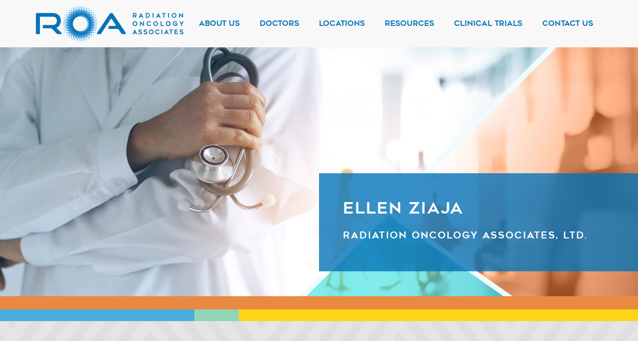

--- FILE ---
content_type: text/html; charset=UTF-8
request_url: https://roanetwork.com/doctors/ellen-ziaja/
body_size: 21432
content:
<!DOCTYPE html>
<html lang="en-US">
<head>
<meta charset="UTF-8">
<meta name="viewport" content="width=device-width, initial-scale=1">
<meta name="DC.title" content="Radiation Oncology Associates, Ltd." />
<meta name="geo.region" content="US-WI" />
<meta name="geo.placename" content="Mequon" />
<meta name="geo.position" content="43.228454;-87.923948" />
<meta name="ICBM" content="43.228454, -87.923948" />
  
<link rel="profile" href="http://gmpg.org/xfn/11">
<link rel="pingback" href="https://roanetwork.com/xmlrpc.php">

<!-- Global site tag (gtag.js) - Google Analytics -->
<script async src="https://www.googletagmanager.com/gtag/js?id=G-QVBZ08NBY2"></script>
<script>
  window.dataLayer = window.dataLayer || [];
  function gtag(){dataLayer.push(arguments);}
  gtag('js', new Date());

  gtag('config', 'G-QVBZ08NBY2');
</script>
  
<meta name='robots' content='index, follow, max-image-preview:large, max-snippet:-1, max-video-preview:-1' />
	<style>img:is([sizes="auto" i], [sizes^="auto," i]) { contain-intrinsic-size: 3000px 1500px }</style>
	
	<!-- This site is optimized with the Yoast SEO plugin v26.8 - https://yoast.com/product/yoast-seo-wordpress/ -->
	<title>Ellen Ziaja, M.D. - Radiation Oncology Associates</title>
	<meta name="description" content="Ellen Ziaja, M.D. completed her medical school education at Wayne State University and her radiation oncology residency at William Beaumont Hospital." />
	<link rel="canonical" href="https://roanetwork.com/doctors/ellen-ziaja/" />
	<meta property="og:locale" content="en_US" />
	<meta property="og:type" content="article" />
	<meta property="og:title" content="Ellen Ziaja, M.D. - Radiation Oncology Associates" />
	<meta property="og:description" content="Ellen Ziaja, M.D. completed her medical school education at Wayne State University and her radiation oncology residency at William Beaumont Hospital." />
	<meta property="og:url" content="https://roanetwork.com/doctors/ellen-ziaja/" />
	<meta property="og:site_name" content="Radiation Oncology Associates" />
	<meta property="article:modified_time" content="2022-10-05T17:46:52+00:00" />
	<meta property="og:image" content="https://roanetwork.com/wp-content/uploads/2020/10/ROA-home3b.jpg" />
	<meta property="og:image:width" content="1920" />
	<meta property="og:image:height" content="1000" />
	<meta property="og:image:type" content="image/jpeg" />
	<meta name="twitter:card" content="summary_large_image" />
	<meta name="twitter:label1" content="Est. reading time" />
	<meta name="twitter:data1" content="2 minutes" />
	<script type="application/ld+json" class="yoast-schema-graph">{"@context":"https://schema.org","@graph":[{"@type":"WebPage","@id":"https://roanetwork.com/doctors/ellen-ziaja/","url":"https://roanetwork.com/doctors/ellen-ziaja/","name":"Ellen Ziaja, M.D. - Radiation Oncology Associates","isPartOf":{"@id":"https://roanetwork.com/#website"},"primaryImageOfPage":{"@id":"https://roanetwork.com/doctors/ellen-ziaja/#primaryimage"},"image":{"@id":"https://roanetwork.com/doctors/ellen-ziaja/#primaryimage"},"thumbnailUrl":"https://roanetwork.com/wp-content/uploads/2020/10/ROA-home3b.jpg","datePublished":"2020-10-27T21:12:07+00:00","dateModified":"2022-10-05T17:46:52+00:00","description":"Ellen Ziaja, M.D. completed her medical school education at Wayne State University and her radiation oncology residency at William Beaumont Hospital.","breadcrumb":{"@id":"https://roanetwork.com/doctors/ellen-ziaja/#breadcrumb"},"inLanguage":"en-US","potentialAction":[{"@type":"ReadAction","target":["https://roanetwork.com/doctors/ellen-ziaja/"]}]},{"@type":"ImageObject","inLanguage":"en-US","@id":"https://roanetwork.com/doctors/ellen-ziaja/#primaryimage","url":"https://roanetwork.com/wp-content/uploads/2020/10/ROA-home3b.jpg","contentUrl":"https://roanetwork.com/wp-content/uploads/2020/10/ROA-home3b.jpg","width":1920,"height":1000,"caption":"ROA home3b"},{"@type":"BreadcrumbList","@id":"https://roanetwork.com/doctors/ellen-ziaja/#breadcrumb","itemListElement":[{"@type":"ListItem","position":1,"name":"Home","item":"https://roanetwork.com/"},{"@type":"ListItem","position":2,"name":"Doctors","item":"https://roanetwork.com/doctors/"},{"@type":"ListItem","position":3,"name":"Ellen Ziaja"}]},{"@type":"WebSite","@id":"https://roanetwork.com/#website","url":"https://roanetwork.com/","name":"Radiation Oncology Associates","description":"Proudly serving patients in Eastern Wisconsin","potentialAction":[{"@type":"SearchAction","target":{"@type":"EntryPoint","urlTemplate":"https://roanetwork.com/?s={search_term_string}"},"query-input":{"@type":"PropertyValueSpecification","valueRequired":true,"valueName":"search_term_string"}}],"inLanguage":"en-US"}]}</script>
	<!-- / Yoast SEO plugin. -->


<link rel='dns-prefetch' href='//www.google.com' />
<link rel='dns-prefetch' href='//fonts.googleapis.com' />
<link rel='dns-prefetch' href='//cdnjs.cloudflare.com' />
<link rel='dns-prefetch' href='//www.googletagmanager.com' />
<link rel="alternate" type="application/rss+xml" title="Radiation Oncology Associates &raquo; Feed" href="https://roanetwork.com/feed/" />
<link rel='stylesheet' id='wp-block-library-css' href='https://roanetwork.com/wp-includes/css/dist/block-library/style.min.css' type='text/css' media='all' />
<style id='classic-theme-styles-inline-css' type='text/css'>
/*! This file is auto-generated */
.wp-block-button__link{color:#fff;background-color:#32373c;border-radius:9999px;box-shadow:none;text-decoration:none;padding:calc(.667em + 2px) calc(1.333em + 2px);font-size:1.125em}.wp-block-file__button{background:#32373c;color:#fff;text-decoration:none}
</style>
<style id='global-styles-inline-css' type='text/css'>
:root{--wp--preset--aspect-ratio--square: 1;--wp--preset--aspect-ratio--4-3: 4/3;--wp--preset--aspect-ratio--3-4: 3/4;--wp--preset--aspect-ratio--3-2: 3/2;--wp--preset--aspect-ratio--2-3: 2/3;--wp--preset--aspect-ratio--16-9: 16/9;--wp--preset--aspect-ratio--9-16: 9/16;--wp--preset--color--black: #000000;--wp--preset--color--cyan-bluish-gray: #abb8c3;--wp--preset--color--white: #ffffff;--wp--preset--color--pale-pink: #f78da7;--wp--preset--color--vivid-red: #cf2e2e;--wp--preset--color--luminous-vivid-orange: #ff6900;--wp--preset--color--luminous-vivid-amber: #fcb900;--wp--preset--color--light-green-cyan: #7bdcb5;--wp--preset--color--vivid-green-cyan: #00d084;--wp--preset--color--pale-cyan-blue: #8ed1fc;--wp--preset--color--vivid-cyan-blue: #0693e3;--wp--preset--color--vivid-purple: #9b51e0;--wp--preset--gradient--vivid-cyan-blue-to-vivid-purple: linear-gradient(135deg,rgba(6,147,227,1) 0%,rgb(155,81,224) 100%);--wp--preset--gradient--light-green-cyan-to-vivid-green-cyan: linear-gradient(135deg,rgb(122,220,180) 0%,rgb(0,208,130) 100%);--wp--preset--gradient--luminous-vivid-amber-to-luminous-vivid-orange: linear-gradient(135deg,rgba(252,185,0,1) 0%,rgba(255,105,0,1) 100%);--wp--preset--gradient--luminous-vivid-orange-to-vivid-red: linear-gradient(135deg,rgba(255,105,0,1) 0%,rgb(207,46,46) 100%);--wp--preset--gradient--very-light-gray-to-cyan-bluish-gray: linear-gradient(135deg,rgb(238,238,238) 0%,rgb(169,184,195) 100%);--wp--preset--gradient--cool-to-warm-spectrum: linear-gradient(135deg,rgb(74,234,220) 0%,rgb(151,120,209) 20%,rgb(207,42,186) 40%,rgb(238,44,130) 60%,rgb(251,105,98) 80%,rgb(254,248,76) 100%);--wp--preset--gradient--blush-light-purple: linear-gradient(135deg,rgb(255,206,236) 0%,rgb(152,150,240) 100%);--wp--preset--gradient--blush-bordeaux: linear-gradient(135deg,rgb(254,205,165) 0%,rgb(254,45,45) 50%,rgb(107,0,62) 100%);--wp--preset--gradient--luminous-dusk: linear-gradient(135deg,rgb(255,203,112) 0%,rgb(199,81,192) 50%,rgb(65,88,208) 100%);--wp--preset--gradient--pale-ocean: linear-gradient(135deg,rgb(255,245,203) 0%,rgb(182,227,212) 50%,rgb(51,167,181) 100%);--wp--preset--gradient--electric-grass: linear-gradient(135deg,rgb(202,248,128) 0%,rgb(113,206,126) 100%);--wp--preset--gradient--midnight: linear-gradient(135deg,rgb(2,3,129) 0%,rgb(40,116,252) 100%);--wp--preset--font-size--small: 13px;--wp--preset--font-size--medium: 20px;--wp--preset--font-size--large: 36px;--wp--preset--font-size--x-large: 42px;--wp--preset--spacing--20: 0.44rem;--wp--preset--spacing--30: 0.67rem;--wp--preset--spacing--40: 1rem;--wp--preset--spacing--50: 1.5rem;--wp--preset--spacing--60: 2.25rem;--wp--preset--spacing--70: 3.38rem;--wp--preset--spacing--80: 5.06rem;--wp--preset--shadow--natural: 6px 6px 9px rgba(0, 0, 0, 0.2);--wp--preset--shadow--deep: 12px 12px 50px rgba(0, 0, 0, 0.4);--wp--preset--shadow--sharp: 6px 6px 0px rgba(0, 0, 0, 0.2);--wp--preset--shadow--outlined: 6px 6px 0px -3px rgba(255, 255, 255, 1), 6px 6px rgba(0, 0, 0, 1);--wp--preset--shadow--crisp: 6px 6px 0px rgba(0, 0, 0, 1);}:where(.is-layout-flex){gap: 0.5em;}:where(.is-layout-grid){gap: 0.5em;}body .is-layout-flex{display: flex;}.is-layout-flex{flex-wrap: wrap;align-items: center;}.is-layout-flex > :is(*, div){margin: 0;}body .is-layout-grid{display: grid;}.is-layout-grid > :is(*, div){margin: 0;}:where(.wp-block-columns.is-layout-flex){gap: 2em;}:where(.wp-block-columns.is-layout-grid){gap: 2em;}:where(.wp-block-post-template.is-layout-flex){gap: 1.25em;}:where(.wp-block-post-template.is-layout-grid){gap: 1.25em;}.has-black-color{color: var(--wp--preset--color--black) !important;}.has-cyan-bluish-gray-color{color: var(--wp--preset--color--cyan-bluish-gray) !important;}.has-white-color{color: var(--wp--preset--color--white) !important;}.has-pale-pink-color{color: var(--wp--preset--color--pale-pink) !important;}.has-vivid-red-color{color: var(--wp--preset--color--vivid-red) !important;}.has-luminous-vivid-orange-color{color: var(--wp--preset--color--luminous-vivid-orange) !important;}.has-luminous-vivid-amber-color{color: var(--wp--preset--color--luminous-vivid-amber) !important;}.has-light-green-cyan-color{color: var(--wp--preset--color--light-green-cyan) !important;}.has-vivid-green-cyan-color{color: var(--wp--preset--color--vivid-green-cyan) !important;}.has-pale-cyan-blue-color{color: var(--wp--preset--color--pale-cyan-blue) !important;}.has-vivid-cyan-blue-color{color: var(--wp--preset--color--vivid-cyan-blue) !important;}.has-vivid-purple-color{color: var(--wp--preset--color--vivid-purple) !important;}.has-black-background-color{background-color: var(--wp--preset--color--black) !important;}.has-cyan-bluish-gray-background-color{background-color: var(--wp--preset--color--cyan-bluish-gray) !important;}.has-white-background-color{background-color: var(--wp--preset--color--white) !important;}.has-pale-pink-background-color{background-color: var(--wp--preset--color--pale-pink) !important;}.has-vivid-red-background-color{background-color: var(--wp--preset--color--vivid-red) !important;}.has-luminous-vivid-orange-background-color{background-color: var(--wp--preset--color--luminous-vivid-orange) !important;}.has-luminous-vivid-amber-background-color{background-color: var(--wp--preset--color--luminous-vivid-amber) !important;}.has-light-green-cyan-background-color{background-color: var(--wp--preset--color--light-green-cyan) !important;}.has-vivid-green-cyan-background-color{background-color: var(--wp--preset--color--vivid-green-cyan) !important;}.has-pale-cyan-blue-background-color{background-color: var(--wp--preset--color--pale-cyan-blue) !important;}.has-vivid-cyan-blue-background-color{background-color: var(--wp--preset--color--vivid-cyan-blue) !important;}.has-vivid-purple-background-color{background-color: var(--wp--preset--color--vivid-purple) !important;}.has-black-border-color{border-color: var(--wp--preset--color--black) !important;}.has-cyan-bluish-gray-border-color{border-color: var(--wp--preset--color--cyan-bluish-gray) !important;}.has-white-border-color{border-color: var(--wp--preset--color--white) !important;}.has-pale-pink-border-color{border-color: var(--wp--preset--color--pale-pink) !important;}.has-vivid-red-border-color{border-color: var(--wp--preset--color--vivid-red) !important;}.has-luminous-vivid-orange-border-color{border-color: var(--wp--preset--color--luminous-vivid-orange) !important;}.has-luminous-vivid-amber-border-color{border-color: var(--wp--preset--color--luminous-vivid-amber) !important;}.has-light-green-cyan-border-color{border-color: var(--wp--preset--color--light-green-cyan) !important;}.has-vivid-green-cyan-border-color{border-color: var(--wp--preset--color--vivid-green-cyan) !important;}.has-pale-cyan-blue-border-color{border-color: var(--wp--preset--color--pale-cyan-blue) !important;}.has-vivid-cyan-blue-border-color{border-color: var(--wp--preset--color--vivid-cyan-blue) !important;}.has-vivid-purple-border-color{border-color: var(--wp--preset--color--vivid-purple) !important;}.has-vivid-cyan-blue-to-vivid-purple-gradient-background{background: var(--wp--preset--gradient--vivid-cyan-blue-to-vivid-purple) !important;}.has-light-green-cyan-to-vivid-green-cyan-gradient-background{background: var(--wp--preset--gradient--light-green-cyan-to-vivid-green-cyan) !important;}.has-luminous-vivid-amber-to-luminous-vivid-orange-gradient-background{background: var(--wp--preset--gradient--luminous-vivid-amber-to-luminous-vivid-orange) !important;}.has-luminous-vivid-orange-to-vivid-red-gradient-background{background: var(--wp--preset--gradient--luminous-vivid-orange-to-vivid-red) !important;}.has-very-light-gray-to-cyan-bluish-gray-gradient-background{background: var(--wp--preset--gradient--very-light-gray-to-cyan-bluish-gray) !important;}.has-cool-to-warm-spectrum-gradient-background{background: var(--wp--preset--gradient--cool-to-warm-spectrum) !important;}.has-blush-light-purple-gradient-background{background: var(--wp--preset--gradient--blush-light-purple) !important;}.has-blush-bordeaux-gradient-background{background: var(--wp--preset--gradient--blush-bordeaux) !important;}.has-luminous-dusk-gradient-background{background: var(--wp--preset--gradient--luminous-dusk) !important;}.has-pale-ocean-gradient-background{background: var(--wp--preset--gradient--pale-ocean) !important;}.has-electric-grass-gradient-background{background: var(--wp--preset--gradient--electric-grass) !important;}.has-midnight-gradient-background{background: var(--wp--preset--gradient--midnight) !important;}.has-small-font-size{font-size: var(--wp--preset--font-size--small) !important;}.has-medium-font-size{font-size: var(--wp--preset--font-size--medium) !important;}.has-large-font-size{font-size: var(--wp--preset--font-size--large) !important;}.has-x-large-font-size{font-size: var(--wp--preset--font-size--x-large) !important;}
:where(.wp-block-post-template.is-layout-flex){gap: 1.25em;}:where(.wp-block-post-template.is-layout-grid){gap: 1.25em;}
:where(.wp-block-columns.is-layout-flex){gap: 2em;}:where(.wp-block-columns.is-layout-grid){gap: 2em;}
:root :where(.wp-block-pullquote){font-size: 1.5em;line-height: 1.6;}
</style>
<link rel='stylesheet' id='wpsl-styles-css' href='https://roanetwork.com/wp-content/plugins/wp-store-locator/css/styles.min.css' type='text/css' media='all' />
<link rel='stylesheet' id='mindspike-style-css' href='https://roanetwork.com/wp-content/themes/mindspike/style.css' type='text/css' media='all' />
<link rel='stylesheet' id='fonts-css' href='https://fonts.googleapis.com/css2?family=Montserrat%3Awght%40400%3B700&#038;display=swap&#038;ver=6.7.4' type='text/css' media='all' />
<link rel='stylesheet' id='font-awesome-css' href='https://cdnjs.cloudflare.com/ajax/libs/font-awesome/4.7.0/css/font-awesome.min.css' type='text/css' media='all' />
<link rel='stylesheet' id='animate-css' href='https://cdnjs.cloudflare.com/ajax/libs/animate.css/3.7.2/animate.min.css' type='text/css' media='all' />
<link rel='stylesheet' id='bootstrap-grid-css' href='https://roanetwork.com/wp-content/themes/mindspike/css/bootstrap-grid.css' type='text/css' media='all' />
<link rel='stylesheet' id='wp-pagenavi-css' href='https://roanetwork.com/wp-content/plugins/wp-pagenavi/pagenavi-css.css' type='text/css' media='all' />
<link rel='stylesheet' id='js_composer_front-css' href='https://roanetwork.com/wp-content/plugins/js_composer/assets/css/js_composer.min.css' type='text/css' media='all' />
<link rel='stylesheet' id='ubermenu-css' href='https://roanetwork.com/wp-content/plugins/ubermenu/pro/assets/css/ubermenu.min.css' type='text/css' media='all' />
<link rel='stylesheet' id='ubermenu-minimal-css' href='https://roanetwork.com/wp-content/plugins/ubermenu/assets/css/skins/minimal.css' type='text/css' media='all' />
<link rel='stylesheet' id='ubermenu-font-awesome-all-css' href='https://roanetwork.com/wp-content/plugins/ubermenu/assets/fontawesome/css/all.min.css' type='text/css' media='all' />
<script type="text/javascript" src="https://roanetwork.com/wp-includes/js/jquery/jquery.min.js" id="jquery-core-js"></script>
<script type="text/javascript" src="https://roanetwork.com/wp-includes/js/jquery/jquery-migrate.min.js" id="jquery-migrate-js"></script>
<script></script><link rel="https://api.w.org/" href="https://roanetwork.com/wp-json/" /><link rel="alternate" title="JSON" type="application/json" href="https://roanetwork.com/wp-json/wp/v2/pages/299" /><link rel="EditURI" type="application/rsd+xml" title="RSD" href="https://roanetwork.com/xmlrpc.php?rsd" />
<meta name="generator" content="WordPress 6.7.4" />
<link rel='shortlink' href='https://roanetwork.com/?p=299' />
<link rel="alternate" title="oEmbed (JSON)" type="application/json+oembed" href="https://roanetwork.com/wp-json/oembed/1.0/embed?url=https%3A%2F%2Froanetwork.com%2Fdoctors%2Fellen-ziaja%2F" />
<link rel="alternate" title="oEmbed (XML)" type="text/xml+oembed" href="https://roanetwork.com/wp-json/oembed/1.0/embed?url=https%3A%2F%2Froanetwork.com%2Fdoctors%2Fellen-ziaja%2F&#038;format=xml" />
<meta name="generator" content="Site Kit by Google 1.170.0" /><style id="ubermenu-custom-generated-css">
/** Font Awesome 4 Compatibility **/
.fa{font-style:normal;font-variant:normal;font-weight:normal;font-family:FontAwesome;}

/** UberMenu Custom Menu Styles (Customizer) **/
/* main */
 .ubermenu.ubermenu-main { background:none; border:none; box-shadow:none; }
 .ubermenu.ubermenu-main .ubermenu-item-level-0 > .ubermenu-target { border:none; box-shadow:none; }
 .ubermenu.ubermenu-main.ubermenu-horizontal .ubermenu-submenu-drop.ubermenu-submenu-align-left_edge_bar, .ubermenu.ubermenu-main.ubermenu-horizontal .ubermenu-submenu-drop.ubermenu-submenu-align-full_width { left:0; }
 .ubermenu.ubermenu-main.ubermenu-horizontal .ubermenu-item-level-0.ubermenu-active > .ubermenu-submenu-drop, .ubermenu.ubermenu-main.ubermenu-horizontal:not(.ubermenu-transition-shift) .ubermenu-item-level-0 > .ubermenu-submenu-drop { margin-top:0; }
 .ubermenu-main .ubermenu-item-level-0 > .ubermenu-target { font-size:15px; text-transform:none; color:#0674b9; }
 .ubermenu-main .ubermenu-nav .ubermenu-item.ubermenu-item-level-0 > .ubermenu-target { font-weight:500; }
 .ubermenu.ubermenu-main .ubermenu-item-level-0:hover > .ubermenu-target, .ubermenu-main .ubermenu-item-level-0.ubermenu-active > .ubermenu-target { color:#ea8942; }
 .ubermenu-main .ubermenu-item-level-0.ubermenu-current-menu-item > .ubermenu-target, .ubermenu-main .ubermenu-item-level-0.ubermenu-current-menu-parent > .ubermenu-target, .ubermenu-main .ubermenu-item-level-0.ubermenu-current-menu-ancestor > .ubermenu-target { color:#0674b9; }


/* Status: Loaded from Transient */

</style><meta name="generator" content="Powered by WPBakery Page Builder - drag and drop page builder for WordPress."/>
<meta name="generator" content="Powered by Slider Revolution 6.5.15 - responsive, Mobile-Friendly Slider Plugin for WordPress with comfortable drag and drop interface." />
<link rel="icon" href="https://roanetwork.com/wp-content/uploads/2021/01/cropped-roa-32x32.png" sizes="32x32" />
<link rel="icon" href="https://roanetwork.com/wp-content/uploads/2021/01/cropped-roa-192x192.png" sizes="192x192" />
<link rel="apple-touch-icon" href="https://roanetwork.com/wp-content/uploads/2021/01/cropped-roa-180x180.png" />
<meta name="msapplication-TileImage" content="https://roanetwork.com/wp-content/uploads/2021/01/cropped-roa-270x270.png" />
<script>function setREVStartSize(e){
			//window.requestAnimationFrame(function() {
				window.RSIW = window.RSIW===undefined ? window.innerWidth : window.RSIW;
				window.RSIH = window.RSIH===undefined ? window.innerHeight : window.RSIH;
				try {
					var pw = document.getElementById(e.c).parentNode.offsetWidth,
						newh;
					pw = pw===0 || isNaN(pw) ? window.RSIW : pw;
					e.tabw = e.tabw===undefined ? 0 : parseInt(e.tabw);
					e.thumbw = e.thumbw===undefined ? 0 : parseInt(e.thumbw);
					e.tabh = e.tabh===undefined ? 0 : parseInt(e.tabh);
					e.thumbh = e.thumbh===undefined ? 0 : parseInt(e.thumbh);
					e.tabhide = e.tabhide===undefined ? 0 : parseInt(e.tabhide);
					e.thumbhide = e.thumbhide===undefined ? 0 : parseInt(e.thumbhide);
					e.mh = e.mh===undefined || e.mh=="" || e.mh==="auto" ? 0 : parseInt(e.mh,0);
					if(e.layout==="fullscreen" || e.l==="fullscreen")
						newh = Math.max(e.mh,window.RSIH);
					else{
						e.gw = Array.isArray(e.gw) ? e.gw : [e.gw];
						for (var i in e.rl) if (e.gw[i]===undefined || e.gw[i]===0) e.gw[i] = e.gw[i-1];
						e.gh = e.el===undefined || e.el==="" || (Array.isArray(e.el) && e.el.length==0)? e.gh : e.el;
						e.gh = Array.isArray(e.gh) ? e.gh : [e.gh];
						for (var i in e.rl) if (e.gh[i]===undefined || e.gh[i]===0) e.gh[i] = e.gh[i-1];
											
						var nl = new Array(e.rl.length),
							ix = 0,
							sl;
						e.tabw = e.tabhide>=pw ? 0 : e.tabw;
						e.thumbw = e.thumbhide>=pw ? 0 : e.thumbw;
						e.tabh = e.tabhide>=pw ? 0 : e.tabh;
						e.thumbh = e.thumbhide>=pw ? 0 : e.thumbh;
						for (var i in e.rl) nl[i] = e.rl[i]<window.RSIW ? 0 : e.rl[i];
						sl = nl[0];
						for (var i in nl) if (sl>nl[i] && nl[i]>0) { sl = nl[i]; ix=i;}
						var m = pw>(e.gw[ix]+e.tabw+e.thumbw) ? 1 : (pw-(e.tabw+e.thumbw)) / (e.gw[ix]);
						newh =  (e.gh[ix] * m) + (e.tabh + e.thumbh);
					}
					var el = document.getElementById(e.c);
					if (el!==null && el) el.style.height = newh+"px";
					el = document.getElementById(e.c+"_wrapper");
					if (el!==null && el) {
						el.style.height = newh+"px";
						el.style.display = "block";
					}
				} catch(e){
					console.log("Failure at Presize of Slider:" + e)
				}
			//});
		  };</script>
<style type="text/css" data-type="vc_shortcodes-custom-css">.vc_custom_1606860933217{background-image: url(https://roanetwork.com/wp-content/uploads/2020/12/grey-pattern-bg-02.png?id=371) !important;background-position: 0 0 !important;background-repeat: repeat !important;}.vc_custom_1611091208624{padding-top: 30px !important;padding-right: 30px !important;padding-bottom: 30px !important;padding-left: 30px !important;background-color: #f0f0f0 !important;}.vc_custom_1610656810753{padding-top: 15px !important;padding-bottom: 15px !important;background-color: #ffffff !important;}.vc_custom_1610656825323{padding-top: 0px !important;}.vc_custom_1664991992313{margin-bottom: 0px !important;}</style><noscript><style> .wpb_animate_when_almost_visible { opacity: 1; }</style></noscript></head>

<body class="page-template page-template-template-parts page-template-template-full-width page-template-template-partstemplate-full-width-php page page-id-299 page-child parent-pageid-15 wpb-js-composer js-comp-ver-8.2 vc_responsive">

<!-- FIXED HEADER -->
<header class="main-header">
  <div class="container">
   	<div class="header-inner">
      
      <div class="logo">
				<a href="https://roanetwork.com"><img src="https://roanetwork.com/wp-content/themes/mindspike/images/roa_logo.png" alt="Radiation Oncology Associates" /></a>
      </div>
        
      <div class="nav-menu">
        
        <nav id="desktopNav">
          
<!-- UberMenu [Configuration:main] [Theme Loc:primary] [Integration:api] -->
<button class="ubermenu-responsive-toggle ubermenu-responsive-toggle-main ubermenu-skin-minimal ubermenu-loc-primary ubermenu-responsive-toggle-content-align-left ubermenu-responsive-toggle-align-full " tabindex="0" data-ubermenu-target="ubermenu-main-2-primary-2"><i class="fas fa-bars" ></i>Menu</button><nav id="ubermenu-main-2-primary-2" class="ubermenu ubermenu-nojs ubermenu-main ubermenu-menu-2 ubermenu-loc-primary ubermenu-responsive ubermenu-responsive-default ubermenu-responsive-collapse ubermenu-horizontal ubermenu-transition-shift ubermenu-trigger-hover ubermenu-skin-minimal  ubermenu-bar-align-full ubermenu-items-align-right ubermenu-bound ubermenu-disable-submenu-scroll ubermenu-sub-indicators ubermenu-retractors-responsive ubermenu-submenu-indicator-closes"><ul id="ubermenu-nav-main-2-primary" class="ubermenu-nav" data-title="Main Menu"><li id="menu-item-33" class="ubermenu-item ubermenu-item-type-post_type ubermenu-item-object-page ubermenu-item-33 ubermenu-item-level-0 ubermenu-column ubermenu-column-auto" ><a class="ubermenu-target ubermenu-item-layout-default ubermenu-item-layout-text_only" href="https://roanetwork.com/about-us/" tabindex="0"><span class="ubermenu-target-title ubermenu-target-text">About Us</span></a></li><li id="menu-item-35" class="ubermenu-item ubermenu-item-type-post_type ubermenu-item-object-page ubermenu-current-page-ancestor ubermenu-item-35 ubermenu-item-level-0 ubermenu-column ubermenu-column-auto" ><a class="ubermenu-target ubermenu-item-layout-default ubermenu-item-layout-text_only" href="https://roanetwork.com/doctors/" tabindex="0"><span class="ubermenu-target-title ubermenu-target-text">Doctors</span></a></li><li id="menu-item-36" class="ubermenu-item ubermenu-item-type-post_type ubermenu-item-object-page ubermenu-item-36 ubermenu-item-level-0 ubermenu-column ubermenu-column-auto" ><a class="ubermenu-target ubermenu-item-layout-default ubermenu-item-layout-text_only" href="https://roanetwork.com/locations/" tabindex="0"><span class="ubermenu-target-title ubermenu-target-text">Locations</span></a></li><li id="menu-item-38" class="ubermenu-item ubermenu-item-type-post_type ubermenu-item-object-page ubermenu-item-38 ubermenu-item-level-0 ubermenu-column ubermenu-column-auto" ><a class="ubermenu-target ubermenu-item-layout-default ubermenu-item-layout-text_only" href="https://roanetwork.com/resources/" tabindex="0"><span class="ubermenu-target-title ubermenu-target-text">Resources</span></a></li><li id="menu-item-6978" class="ubermenu-item ubermenu-item-type-post_type ubermenu-item-object-page ubermenu-item-6978 ubermenu-item-level-0 ubermenu-column ubermenu-column-auto" ><a class="ubermenu-target ubermenu-item-layout-default ubermenu-item-layout-text_only" href="https://roanetwork.com/clinical-trials-general/" tabindex="0"><span class="ubermenu-target-title ubermenu-target-text">Clinical Trials</span></a></li><li id="menu-item-34" class="ubermenu-item ubermenu-item-type-post_type ubermenu-item-object-page ubermenu-item-34 ubermenu-item-level-0 ubermenu-column ubermenu-column-auto" ><a class="ubermenu-target ubermenu-item-layout-default ubermenu-item-layout-text_only" href="https://roanetwork.com/contact-us/" tabindex="0"><span class="ubermenu-target-title ubermenu-target-text">Contact Us</span></a></li></ul></nav>
<!-- End UberMenu -->
        </nav>
        
        <nav id="mobileNav">
          <style id="rmp-inline-menu-styles">#rmp_menu_trigger-7040, #rmp-search-box-7040, #rmp-menu-title-7040, #rmp-menu-additional-content-7040{display: none}#rmp-header-bar-7040{position: fixed;background-color: #ffffff;color: #ffffff;font-size: 14px;height: 80px;padding-top: 0px;padding-left: 5%;padding-bottom: 0px;padding-right: 5%;font-family: inherit;display: none}#rmp-header-bar-7040 .rmp-header-bar-item{margin-right: 2%}#rmp-header-bar-7040 a{color: #ffffff}#rmp-header-bar-7040 .rmp-header-bar-title{color: #ffffff;font-size: 14px}#rmp-header-bar-7040 .rmp-header-bar-title a{color: #ffffff;font-size: 14px}#rmp-header-bar-7040.header-scolling-bg-color{background-color: #36bdf6}@media screen and (max-width: 800px){#rmp-header-bar-7040{display: block}}#rmp_menu_trigger-7040{width: 55px;height: 55px;position: relative;top: "";border-radius: 5px;display: none;text-decoration: none;right: "";background: transparent;transition: transform 0.5s, background-color 0.5s}#rmp_menu_trigger-7040 .rmp-trigger-box{width: 25px;color: #ffffff}#rmp_menu_trigger-7040 .rmp-trigger-icon-active, #rmp_menu_trigger-7040 .rmp-trigger-text-open{display: none}#rmp_menu_trigger-7040.is-active .rmp-trigger-icon-active, #rmp_menu_trigger-7040.is-active .rmp-trigger-text-open{display: inline}#rmp_menu_trigger-7040.is-active .rmp-trigger-icon-inactive, #rmp_menu_trigger-7040.is-active .rmp-trigger-text{display: none}#rmp_menu_trigger-7040 .rmp-trigger-label{color: #ffffff;pointer-events: none;line-height: 13px;font-family: inherit;font-size: 14px;display: inline;text-transform: inherit}#rmp_menu_trigger-7040 .rmp-trigger-label.rmp-trigger-label-top{display: block;margin-bottom: 12px}#rmp_menu_trigger-7040 .rmp-trigger-label.rmp-trigger-label-bottom{display: block;margin-top: 12px}#rmp_menu_trigger-7040 .responsive-menu-pro-inner{display: block}#rmp_menu_trigger-7040 .rmp-trigger-icon-inactive .rmp-font-icon{color: #0674b9}#rmp_menu_trigger-7040 .responsive-menu-pro-inner, #rmp_menu_trigger-7040 .responsive-menu-pro-inner::before, #rmp_menu_trigger-7040 .responsive-menu-pro-inner::after{width: 25px;height: 3px;background-color: #0674b9;border-radius: 4px;position: absolute}#rmp_menu_trigger-7040 .rmp-trigger-icon-active .rmp-font-icon{color: #ffffff}#rmp_menu_trigger-7040.is-active .responsive-menu-pro-inner, #rmp_menu_trigger-7040.is-active .responsive-menu-pro-inner::before, #rmp_menu_trigger-7040.is-active .responsive-menu-pro-inner::after{background-color: #ffffff}#rmp_menu_trigger-7040:hover .rmp-trigger-icon-inactive .rmp-font-icon{color: #0674b9}#rmp_menu_trigger-7040:not(.is-active):hover .responsive-menu-pro-inner, #rmp_menu_trigger-7040:not(.is-active):hover .responsive-menu-pro-inner::before, #rmp_menu_trigger-7040:not(.is-active):hover .responsive-menu-pro-inner::after{background-color: #0674b9}#rmp_menu_trigger-7040:not(.is-active) .responsive-menu-pro-inner::before{top: 8px}#rmp_menu_trigger-7040:not(.is-active) .responsive-menu-pro-inner::after{bottom: 8px}#rmp-menu-wrap-7040 .rmp-topmenu-active > .rmp-menu-item-link, #rmp-menu-wrap-7040 .rmp-submenu .rmp-topmenu-active > .rmp-menu-item-link{color: inherit;background-color: inherit}#rmp-menu-wrap-7040 .rmp-topmenu-active > .rmp-menu-item-link svg, #rmp-menu-wrap-7040 .rmp-submenu .rmp-topmenu-active > .rmp-menu-item-link svg{fill: inherit}@media screen and (max-width: 1200px){#rmp-page-overlay-7040{background: rgba(0, 0, 0, 0.7);transition: visibility 0.5s linear, opacity 0.5s linear}#rmp-page-overlay-7040.is-active{visibility: visible;opacity: 1;transition: visibility 0.5s linear, opacity 0.5s linear}#rmp_menu_trigger-7040{display: block}#rmp-container-7040{position: fixed;top: 0;margin: 0;transition: transform 0.5s;overflow: auto;width: 75%;max-width: 300px;min-width: 300px;background-color: #0674b9;background-image: url("");height: 100%;right: 0;padding-top: 0px;padding-left: 0px;padding-bottom: 0px;padding-right: 0px}#rmp-container-7040.rmp-fade-top, #rmp-container-7040.rmp-fade-left, #rmp-container-7040.rmp-fade-right, #rmp-container-7040.rmp-fade-bottom{display: none}#rmp-menu-wrap-7040{padding-top: 0px;padding-left: 0px;padding-bottom: 0px;padding-right: 0px;background-color: #0674b9}#rmp-menu-wrap-7040 .rmp-menu, #rmp-menu-wrap-7040 .rmp-submenu{width: 100%;box-sizing: border-box;margin: 0;padding: 0}#rmp-menu-wrap-7040 .rmp-submenu.rmp-submenu-open{display: block}#rmp-menu-wrap-7040 .rmp-mega-menu-panel{width: 100%}#rmp-menu-wrap-7040 .rmp-mega-menu-row{display: flex;flex-direction: column;overflow: hidden}#rmp-menu-wrap-7040 .rmp-mega-menu-row .rmp-mega-menu-col{width: 100%}#rmp-menu-wrap-7040 .rmp-menu-item{width: 100%;list-style: none;margin: 0}#rmp-menu-wrap-7040 .rmp-menu-item-link{height: 40px;line-height: 40px;font-size: 16px;border-bottom: 1px solid #0674b9;font-family: inherit;color: #ffffff;text-align: left;background: #0674b9;font-weight: normal;letter-spacing: 0px;display: block;box-sizing: border-box;width: 100%;text-decoration: none;position: relative;overflow: hidden;transition: background-color 0.5s, border-color 0.5s, 0.5s;padding: 0 5%;padding-right: 50px}#rmp-menu-wrap-7040 .rmp-menu-item-link svg{fill: #ffffff}#rmp-menu-wrap-7040 .rmp-menu-item-link:after, #rmp-menu-wrap-7040 .rmp-menu-item-link:before{display: none}#rmp-menu-wrap-7040 .rmp-menu-item-link:hover, #rmp-menu-wrap-7040 .rmp-menu-item-link:focus{color: #ffffff;border-color: #0674b9;background: #0674b9}#rmp-menu-wrap-7040 .rmp-menu-item-link:hover svg, #rmp-menu-wrap-7040 .rmp-menu-item-link:focus svg{fill: #ffffff}#rmp-menu-wrap-7040 .rmp-menu-item-link:focus{outline: none;border-color: unset;box-shadow: unset}#rmp-menu-wrap-7040 .rmp-menu-item-link .rmp-font-icon{height: 40px;line-height: 40px;margin-right: 10px;font-size: 16px}#rmp-menu-wrap-7040 .rmp-menu-current-item .rmp-menu-item-link{color: #ffffff;border-color: #0674b9;background-color: #0674b9}#rmp-menu-wrap-7040 .rmp-menu-current-item .rmp-menu-item-link svg{fill: #ffffff}#rmp-menu-wrap-7040 .rmp-menu-current-item .rmp-menu-item-link:hover, #rmp-menu-wrap-7040 .rmp-menu-current-item .rmp-menu-item-link:focus{color: #ffffff;border-color: #0674b9;background-color: #0674b9}#rmp-menu-wrap-7040 .rmp-menu-current-item .rmp-menu-item-link:hover svg, #rmp-menu-wrap-7040 .rmp-menu-current-item .rmp-menu-item-link:focus svg{fill: #ffffff}#rmp-menu-wrap-7040 .rmp-menu-subarrow{position: absolute;top: 0;bottom: 0;text-align: center;overflow: hidden;background-size: cover;overflow: hidden;right: 0;border-left-style: solid;border-left-color: #0674b9;border-left-width: 1px;height: 39px;width: 40px;color: #ffffff;background-color: #0674b9}#rmp-menu-wrap-7040 .rmp-menu-subarrow svg{fill: #ffffff}#rmp-menu-wrap-7040 .rmp-menu-subarrow:hover{color: #ffffff;border-color: #0674b9;background-color: #0674b9}#rmp-menu-wrap-7040 .rmp-menu-subarrow:hover svg{fill: #ffffff}#rmp-menu-wrap-7040 .rmp-menu-subarrow .rmp-font-icon{margin-right: unset}#rmp-menu-wrap-7040 .rmp-menu-subarrow *{vertical-align: middle;line-height: 39px}#rmp-menu-wrap-7040 .rmp-menu-subarrow-active{display: block;background-size: cover;color: #ffffff;border-color: #0674b9;background-color: #0674b9}#rmp-menu-wrap-7040 .rmp-menu-subarrow-active svg{fill: #ffffff}#rmp-menu-wrap-7040 .rmp-menu-subarrow-active:hover{color: #ffffff;border-color: #0674b9;background-color: #0674b9}#rmp-menu-wrap-7040 .rmp-menu-subarrow-active:hover svg{fill: #ffffff}#rmp-menu-wrap-7040 .rmp-menu-subarrow-active .rmp-go-back{display: block}#rmp-menu-wrap-7040 .rmp-submenu{display: none}#rmp-menu-wrap-7040 .rmp-submenu .rmp-menu-item-link{height: 40px;line-height: 40px;font-size: 13px;letter-spacing: 0px;border-bottom: 1px solid #212121;font-family: inherit;font-weight: normal;color: #ffffff;text-align: left;background-color: #212121}#rmp-menu-wrap-7040 .rmp-submenu .rmp-menu-item-link svg{fill: #ffffff}#rmp-menu-wrap-7040 .rmp-submenu .rmp-menu-item-link:hover, #rmp-menu-wrap-7040 .rmp-submenu .rmp-menu-item-link:focus{color: #ffffff;border-color: #212121;background-color: #3f3f3f}#rmp-menu-wrap-7040 .rmp-submenu .rmp-menu-item-link:hover svg, #rmp-menu-wrap-7040 .rmp-submenu .rmp-menu-item-link:focus svg{fill: #ffffff}#rmp-menu-wrap-7040 .rmp-submenu .rmp-menu-current-item .rmp-menu-item-link{color: #ffffff;border-color: #212121;background-color: #212121}#rmp-menu-wrap-7040 .rmp-submenu .rmp-menu-current-item .rmp-menu-item-link svg{fill: #ffffff}#rmp-menu-wrap-7040 .rmp-submenu .rmp-menu-current-item .rmp-menu-item-link:hover, #rmp-menu-wrap-7040 .rmp-submenu .rmp-menu-current-item .rmp-menu-item-link:focus{color: #ffffff;border-color: #3f3f3f;background-color: #3f3f3f}#rmp-menu-wrap-7040 .rmp-submenu .rmp-menu-current-item .rmp-menu-item-link:hover svg, #rmp-menu-wrap-7040 .rmp-submenu .rmp-menu-current-item .rmp-menu-item-link:focus svg{fill: #ffffff}#rmp-menu-wrap-7040 .rmp-submenu .rmp-menu-subarrow{right: 0;border-right: unset;border-left-style: solid;border-left-width: 1px;border-left-color: #212121;height: 39px;line-height: 39px;width: 40px;color: #ffffff;background-color: #212121}#rmp-menu-wrap-7040 .rmp-submenu .rmp-menu-subarrow:hover{color: #ffffff;border-color: #3f3f3f;background-color: #3f3f3f}#rmp-menu-wrap-7040 .rmp-submenu .rmp-menu-subarrow-active{color: #ffffff;border-color: #212121;background-color: #212121}#rmp-menu-wrap-7040 .rmp-submenu .rmp-menu-subarrow-active:hover{color: #ffffff;border-color: #3f3f3f;background-color: #3f3f3f}#rmp-menu-wrap-7040 .rmp-menu-item-description{margin: 0;padding: 5px 5%;opacity: 0.8;color: #ffffff}#rmp-menu-wrap-7040 .rmp-submenu-depth-1 .rmp-menu-item-link{padding-left: 10%}#rmp-menu-wrap-7040 .rmp-submenu-depth-2 .rmp-menu-item-link{padding-left: 15%}#rmp-menu-wrap-7040 .rmp-submenu-depth-3 .rmp-menu-item-link{padding-left: 20%}#rmp-menu-wrap-7040 .rmp-submenu-depth-4 .rmp-menu-item-link{padding-left: 25%}#rmp-search-box-7040{display: block;padding-top: 0px;padding-left: 5%;padding-bottom: 0px;padding-right: 5%}#rmp-search-box-7040 .rmp-search-form{margin: 0}#rmp-search-box-7040 .rmp-search-box{background: #ffffff;border: 1px solid #dadada;color: #777;width: 100%;padding: 0 5%;border-radius: 30px;height: 45px;-webkit-appearance: none}#rmp-search-box-7040 .rmp-search-box::placeholder{color: #c7c7cd}#rmp-search-box-7040 .rmp-search-box:focus{background-color: #ffffff;outline: 2px solid #dadada;color: #777}#rmp-menu-title-7040{background-color: #0674b9;color: #ffffff;text-align: left;font-size: 13px;padding-top: 10%;padding-left: 5%;padding-bottom: 0%;padding-right: 5%;font-weight: 400;display: flex;flex-direction: column;transition: background-color 0.5s, border-color 0.5s, color 0.5s}#rmp-menu-title-7040:hover{background-color: #0674b9;color: #ffffff}#rmp-menu-title-7040 .rmp-font-icon{font-size: 13px}#rmp-menu-title-7040 > .rmp-menu-title-link{color: #ffffff;width: 100%;background-color: unset;text-decoration: none}#rmp-menu-title-7040 > .rmp-menu-title-link:hover{color: #ffffff}#rmp-menu-title-7040 .rmp-menu-title-image{max-width: 100%;width: 256px;height: 64px;margin-bottom: 15px;display: block;margin: auto;margin-bottom: 15px}#rmp-menu-additional-content-7040{padding-top: 0px;padding-left: 5%;padding-bottom: 0px;padding-right: 5%;display: block;color: #ffffff;text-align: center;word-break: break-word;font-size: 16px}}@media screen and (min-width: 1201px){#rmp-container-7040, #rmp-header-bar-7040, #rmp_menu_trigger-7040{display: none}#rmp-header-bar-7040 #rmp-container-7040{background: unset}#rmp-container-7040{position: fixed;text-align: left;left: 0;top: 0;background-color: #0674b9;padding: 0 5%;z-index: 99997}#rmp-container-7040.rmp-container{transform: translateX(0);-ms-transform: translateX(0);-webkit-transform: translateX(0);-moz-transform: translateX(0)}#rmp-container-7040 #rmp_menu_trigger-7040, #rmp-container-7040 #rmp-menu-title-7040, #rmp-container-7040 #rmp-menu-additional-content-7040, #rmp-container-7040 #rmp-search-box-7040{display: none}#rmp-menu-wrap-7040{background-color: #0674b9;display: inline-block}#rmp-menu-wrap-7040 .rmp-menu, #rmp-menu-wrap-7040 .rmp-submenu{width: auto;box-sizing: border-box;margin: 0;padding: 0;overflow: hidden;display: flex}#rmp-menu-wrap-7040 .rmp-menu{flex-flow: wrap}#rmp-menu-wrap-7040 .rmp-menu, #rmp-menu-wrap-7040 .rmp-submenu{overflow: inherit}#rmp-menu-wrap-7040 .rmp-menu .rmp-go-back, #rmp-menu-wrap-7040 .rmp-submenu .rmp-go-back{display: none}#rmp-menu-wrap-7040 .rmp-submenu{flex-direction: column;display: none;position: absolute;min-width: 180px}#rmp-menu-wrap-7040 .rmp-submenu li{list-style-type: none;line-height: normal}#rmp-menu-wrap-7040 .rmp-submenu .rmp-submenu{left: 100%;top: 0}#rmp-menu-wrap-7040 .rmp-submenu .rmp-menu-item-link{height: 40px;line-height: 40px}#rmp-menu-wrap-7040 .rmp-submenu .rmp-menu-current-item .rmp-menu-item-link{color: #ffffff;border-color: #212121;background-color: #212121}#rmp-menu-wrap-7040 .rmp-submenu .rmp-menu-current-item .rmp-menu-item-link svg{fill: #ffffff}#rmp-menu-wrap-7040 .rmp-submenu .rmp-menu-current-item .rmp-menu-item-link:hover, #rmp-menu-wrap-7040 .rmp-submenu .rmp-menu-current-item .rmp-menu-item-link:focus{color: #ffffff;border-color: #3f3f3f;background-color: #3f3f3f}#rmp-menu-wrap-7040 .rmp-submenu .rmp-menu-current-item .rmp-menu-item-link:hover svg, #rmp-menu-wrap-7040 .rmp-submenu .rmp-menu-current-item .rmp-menu-item-link:focus svg{fill: #ffffff}#rmp-menu-wrap-7040 .rmp-mega-menu-container.rmp-submenu{z-index: 99}#rmp-menu-wrap-7040 .rmp-menu-subarrow{display: none}#rmp-menu-wrap-7040 .rmp-menu-item-has-children .rmp-menu-item{position: relative}#rmp-menu-wrap-7040 .rmp-menu-item{width: auto;list-style: none;margin: 0}#rmp-menu-wrap-7040 .menu-item-has-children:hover > .rmp-submenu{display: flex;animation: none 100ms}#rmp-menu-wrap-7040 .rmp-menu-item-link{font-family: inherit;height: 40px;line-height: 40px;font-size: 16px;color: #ffffff;background: #0674b9;text-align: left;font-weight: normal;letter-spacing: 0px;display: inline-block;text-decoration: none;padding: 0 1rem;width: auto;white-space: nowrap;margin: 0 1px;transition: background-color 0.5s, border-color 0.5s, 0.5s}#rmp-menu-wrap-7040 .rmp-menu-item-link svg{fill: ""}#rmp-menu-wrap-7040 .rmp-menu-item-link:after, #rmp-menu-wrap-7040 .rmp-menu-item-link:before{display: none}#rmp-menu-wrap-7040 .rmp-menu-item-link:hover, #rmp-menu-wrap-7040 .rmp-menu-item-link:focus{border-color: #0674b9;color: #ffffff;background: #0674b9}#rmp-menu-wrap-7040 .rmp-menu-item-link:focus{outline: none;border-color: unset;box-shadow: unset}#rmp-menu-wrap-7040 .rmp-menu-item-link .rmp-font-icon{height: 40px;line-height: 40px;font-size: 16px;margin-right: 10px}#rmp-menu-wrap-7040 .rmp-menu-current-item .rmp-menu-item-link{color: #ffffff;border-color: #0674b9;background-color: #0674b9}#rmp-menu-wrap-7040 .rmp-menu-current-item .rmp-menu-item-link svg{fill: #ffffff}#rmp-menu-wrap-7040 .rmp-menu-current-item .rmp-menu-item-link:hover, #rmp-menu-wrap-7040 .rmp-menu-current-item .rmp-menu-item-link:focus{color: #ffffff;border-color: #0674b9;background-color: #0674b9}#rmp-menu-wrap-7040 .rmp-menu-current-item .rmp-menu-item-link:hover svg, #rmp-menu-wrap-7040 .rmp-menu-current-item .rmp-menu-item-link:focus svg{fill: #ffffff}#rmp-menu-wrap-7040 .rmp-submenu .rmp-menu-item-link{font-family: inherit;height: 40px;line-height: 40px;font-size: 13px;color: #ffffff;background-color: #212121;width: 100%;border-bottom: 1px solid #212121;text-align: left}#rmp-menu-wrap-7040 .rmp-submenu .rmp-menu-item-link svg{fill: #ffffff}#rmp-menu-wrap-7040 .rmp-submenu .rmp-menu-item-link:hover, #rmp-menu-wrap-7040 .rmp-submenu .rmp-menu-item-link:focus{border-color: #212121;color: #ffffff;background-color: #3f3f3f}#rmp-menu-wrap-7040 .rmp-submenu .rmp-menu-item-link:hover svg, #rmp-menu-wrap-7040 .rmp-submenu .rmp-menu-item-link:focus svg{fill: #ffffff}}@media screen and (max-width: 600px){#rmp-container-7040{width: 75%}#rmp-menu-wrap-7040 .rmp-menu-item-link{font-family: inherit;height: 40px;line-height: 40px;font-size: 16px;color: #ffffff;background-color: #0674b9}#rmp-menu-wrap-7040 .rmp-menu-item-link svg{fill: #ffffff}#rmp-menu-wrap-7040 .rmp-menu-item-link:hover, #rmp-menu-wrap-7040 .rmp-menu-item-link:focus{color: #ffffff;background-color: #0674b9}#rmp-menu-wrap-7040 .rmp-menu-item-link:hover svg, #rmp-menu-wrap-7040 .rmp-menu-item-link:focus svg{fill: #ffffff}#rmp-menu-wrap-7040 .rmp-submenu .rmp-menu-item-link{font-family: inherit;height: 40px;line-height: 40px;font-size: 13px;color: #ffffff;background-color: #212121}#rmp-menu-wrap-7040 .rmp-submenu .rmp-menu-item-link svg{fill: #ffffff}#rmp-menu-wrap-7040 .rmp-submenu .rmp-menu-item-link:hover, #rmp-menu-wrap-7040 .rmp-submenu .rmp-menu-item-link:focus{color: #ffffff;background-color: #3f3f3f}#rmp-menu-wrap-7040 .rmp-submenu .rmp-menu-item-link:hover svg, #rmp-menu-wrap-7040 .rmp-submenu .rmp-menu-item-link:focus svg{fill: #ffffff}}.rmp-mega-menu-panel{background: #000;display: block;overflow: hidden;max-width: 100vw}.rmp-mega-menu-row{display: flex;flex-direction: row;overflow: hidden}.rmp-submenu-animate-on{animation: none 100ms}.rmp-menu-trigger-boring .responsive-menu-pro-inner{transition-property: none}.rmp-menu-trigger-boring .responsive-menu-pro-inner::after, .rmp-menu-trigger-boring .responsive-menu-pro-inner::before{transition-property: none}.rmp-menu-trigger-boring.is-active .responsive-menu-pro-inner{transform: rotate(45deg)}.rmp-menu-trigger-boring.is-active .responsive-menu-pro-inner:before{top: 0;opacity: 0}.rmp-menu-trigger-boring.is-active .responsive-menu-pro-inner:after{bottom: 0;transform: rotate(-90deg)}.rmp-menu-trigger-spin .responsive-menu-pro-inner{transition-duration: 0.3s;transition-timing-function: cubic-bezier(0.55, 0.055, 0.675, 0.19)}.rmp-menu-trigger-spin .responsive-menu-pro-inner::before{transition: top 0.1s 0.34s ease-in, opacity 0.1s ease-in}.rmp-menu-trigger-spin .responsive-menu-pro-inner::after{transition: bottom 0.1s 0.34s ease-in, transform 0.3s cubic-bezier(0.55, 0.055, 0.675, 0.19)}.rmp-menu-trigger-spin.is-active .responsive-menu-pro-inner{transform: rotate(225deg);transition-delay: 0.14s;transition-timing-function: cubic-bezier(0.215, 0.61, 0.355, 1)}.rmp-menu-trigger-spin.is-active .responsive-menu-pro-inner::before{top: 0;opacity: 0;transition: top 0.1s ease-out, opacity 0.1s 0.14s ease-out}.rmp-menu-trigger-spin.is-active .responsive-menu-pro-inner::after{bottom: 0;transform: rotate(-90deg);transition: bottom 0.1s ease-out, transform 0.3s 0.14s cubic-bezier(0.215, 0.61, 0.355, 1)}.rmp-menu-trigger-spin-r .responsive-menu-pro-inner{transition-duration: 0.3s;transition-timing-function: cubic-bezier(0.55, 0.055, 0.675, 0.19)}.rmp-menu-trigger-spin-r .responsive-menu-pro-inner::before{transition: top 0.1s 0.34s ease-in, opacity 0.1s ease-in}.rmp-menu-trigger-spin-r .responsive-menu-pro-inner::after{transition: bottom 0.1s 0.34s ease-in, transform 0.3s cubic-bezier(0.55, 0.055, 0.675, 0.19)}.rmp-menu-trigger-spin-r.is-active .responsive-menu-pro-inner{transform: rotate(-225deg);transition-delay: 0.14s;transition-timing-function: cubic-bezier(0.215, 0.61, 0.355, 1)}.rmp-menu-trigger-spin-r.is-active .responsive-menu-pro-inner::before{top: 0;opacity: 0;transition: top 0.1s ease-out, opacity 0.1s 0.14s ease-out}.rmp-menu-trigger-spin-r.is-active .responsive-menu-pro-inner::after{bottom: 0;transform: rotate(-90deg);transition: bottom 0.1s ease-out, transform 0.3s 0.14s cubic-bezier(0.215, 0.61, 0.355, 1)}.rmp-menu-trigger-minus .responsive-menu-pro-inner::before, .rmp-menu-trigger-minus .responsive-menu-pro-inner::after{transition: bottom 0.08s 0s ease-out, top 0.08s 0s ease-out, opacity 0s linear}button.rmp_menu_trigger.rmp-menu-trigger-minus .responsive-menu-pro-inner::before{top: 11px}.rmp-menu-trigger-minus .responsive-menu-pro-inner::after{top: -11px}button.rmp_menu_trigger.rmp-menu-trigger-minus.is-active .responsive-menu-pro-inner::before, button.rmp_menu_trigger.rmp-menu-trigger-minus.is-active .responsive-menu-pro-inner::after{opacity: 0;transition: bottom 0.08s ease-out, top 0.08s ease-out, opacity 0s 0.08s linear}button.rmp_menu_trigger.rmp-menu-trigger-minus.is-active .responsive-menu-pro-inner::before{top: 0}button.rmp_menu_trigger.rmp-menu-trigger-minus.is-active .responsive-menu-pro-inner::after{top: 0}.rmp-menu-trigger-vortex .responsive-menu-pro-inner{transition-duration: 0.3s;transition-timing-function: cubic-bezier(0.19, 1, 0.22, 1)}.rmp-menu-trigger-vortex .responsive-menu-pro-inner::before, .rmp-menu-trigger-vortex .responsive-menu-pro-inner::after{transition-duration: 0s;transition-delay: 0.1s;transition-timing-function: linear}.rmp-menu-trigger-vortex .responsive-menu-pro-inner::before{transition-property: top, opacity}.rmp-menu-trigger-vortex .responsive-menu-pro-inner::after{transition-property: bottom, transform}button.rmp_menu_trigger.rmp-menu-trigger-vortex.is-active:hover .responsive-menu-pro-inner, .rmp-menu-trigger-vortex.is-active .responsive-menu-pro-inner{transform: rotate(765deg);transition-timing-function: cubic-bezier(0.19, 1, 0.22, 1)}.rmp-menu-trigger-vortex.is-active .responsive-menu-pro-inner::before, .rmp-menu-trigger-vortex.is-active .responsive-menu-pro-inner::after{transition-delay: 0s}.rmp-menu-trigger-vortex.is-active .responsive-menu-pro-inner::before{top: 0;opacity: 0}.rmp-menu-trigger-vortex.is-active .responsive-menu-pro-inner::after{bottom: 0;transform: rotate(90deg)}.rmp-menu-trigger-vortex-r .responsive-menu-pro-inner{transition-duration: 0.3s;transition-timing-function: cubic-bezier(0.19, 1, 0.22, 1)}.rmp-menu-trigger-vortex-r .responsive-menu-pro-inner::before, .rmp-menu-trigger-vortex-r .responsive-menu-pro-inner::after{transition-duration: 0s;transition-delay: 0.1s;transition-timing-function: linear}.rmp-menu-trigger-vortex-r .responsive-menu-pro-inner::before{transition-property: top, opacity}.rmp-menu-trigger-vortex-r .responsive-menu-pro-inner::after{transition-property: bottom, transform}.rmp-menu-trigger-vortex-r.is-active .responsive-menu-pro-inner{transform: rotate(-765deg);transition-timing-function: cubic-bezier(0.19, 1, 0.22, 1)}.rmp-menu-trigger-vortex-r.is-active .responsive-menu-pro-inner::before, .rmp-menu-trigger-vortex-r.is-active .responsive-menu-pro-inner::after{transition-delay: 0s}.rmp-menu-trigger-vortex-r.is-active .responsive-menu-pro-inner::before{top: 0;opacity: 0}.rmp-menu-trigger-vortex-r.is-active .responsive-menu-pro-inner::after{bottom: 0;transform: rotate(-90deg)}.rmp-menu-trigger-stand .responsive-menu-pro-inner{transition: transform 0.1s 0.22s cubic-bezier(0.55, 0.055, 0.675, 0.19), background-color 0s 0.1s linear}.rmp-menu-trigger-stand .responsive-menu-pro-inner::before{transition: top 0.1s 0.1s ease-in, transform 0.1s 0s cubic-bezier(0.55, 0.055, 0.675, 0.19)}.rmp-menu-trigger-stand .responsive-menu-pro-inner::after{transition: bottom 0.1s 0.1s ease-in, transform 0.1s 0s cubic-bezier(0.55, 0.055, 0.675, 0.19)}.rmp_menu_trigger.rmp-menu-trigger-stand.is-active:hover .responsive-menu-pro-inner, .rmp_menu_trigger.rmp-menu-trigger-stand.is-active .responsive-menu-pro-inner{transform: rotate(90deg);background-color: transparent !important;transition: transform 0.1s 0s cubic-bezier(0.215, 0.61, 0.355, 1), background-color 0s 0.22s linear}.rmp-menu-trigger-stand.is-active .responsive-menu-pro-inner::before{top: 0;transform: rotate(-45deg);transition: top 0.1s 0.12s ease-out, transform 0.1s 0.22s cubic-bezier(0.215, 0.61, 0.355, 1)}.rmp-menu-trigger-stand.is-active .responsive-menu-pro-inner::after{bottom: 0;transform: rotate(45deg);transition: bottom 0.1s 0.12s ease-out, transform 0.1s 0.22s cubic-bezier(0.215, 0.61, 0.355, 1)}.rmp-menu-trigger-stand-r .responsive-menu-pro-inner{transition: transform 0.1s 0.22s cubic-bezier(0.55, 0.055, 0.675, 0.19), background-color 0s 0.1s linear}.rmp-menu-trigger-stand-r .responsive-menu-pro-inner::before{transition: top 0.1s 0.1s ease-in, transform 0.1s 0s cubic-bezier(0.55, 0.055, 0.675, 0.19)}.rmp-menu-trigger-stand-r .responsive-menu-pro-inner::after{transition: bottom 0.1s 0.1s ease-in, transform 0.1s 0s cubic-bezier(0.55, 0.055, 0.675, 0.19)}.rmp-menu-trigger-stand-r.is-active:hover .responsive-menu-pro-inner, .rmp-menu-trigger-stand-r.is-active .responsive-menu-pro-inner{transform: rotate(-90deg);background-color: transparent !important;transition: transform 0.1s 0s cubic-bezier(0.215, 0.61, 0.355, 1), background-color 0s 0.22s linear}.rmp-menu-trigger-stand-r.is-active .responsive-menu-pro-inner::before{top: 0;transform: rotate(-45deg);transition: top 0.1s 0.12s ease-out, transform 0.1s 0.22s cubic-bezier(0.215, 0.61, 0.355, 1)}.rmp-menu-trigger-stand-r.is-active .responsive-menu-pro-inner::after{bottom: 0;transform: rotate(45deg);transition: bottom 0.1s 0.12s ease-out, transform 0.1s 0.22s cubic-bezier(0.215, 0.61, 0.355, 1)}.rmp-menu-trigger-squeeze .responsive-menu-pro-inner{transition-duration: 0.1s;transition-timing-function: cubic-bezier(0.55, 0.055, 0.675, 0.19)}.rmp-menu-trigger-squeeze .responsive-menu-pro-inner::before{transition: top 0.1s 0.14s ease, opacity 0.1s ease}.rmp-menu-trigger-squeeze .responsive-menu-pro-inner::after{transition: bottom 0.1s 0.14s ease, transform 0.1s cubic-bezier(0.55, 0.055, 0.675, 0.19)}.rmp-menu-trigger-squeeze.is-active .responsive-menu-pro-inner{transform: rotate(45deg);transition-delay: 0.14s;transition-timing-function: cubic-bezier(0.215, 0.61, 0.355, 1)}.rmp-menu-trigger-squeeze.is-active .responsive-menu-pro-inner::before{top: 0;opacity: 0;transition: top 0.1s ease, opacity 0.1s 0.14s ease}.rmp-menu-trigger-squeeze.is-active .responsive-menu-pro-inner::after{bottom: 0;transform: rotate(-90deg);transition: bottom 0.1s ease, transform 0.1s 0.14s cubic-bezier(0.215, 0.61, 0.355, 1)}.rmp-menu-trigger-spring .responsive-menu-pro-inner{transition: background-color 0s 0.15s linear}.rmp-menu-trigger-spring .responsive-menu-pro-inner::before{top: 11px;transition: top 0.12s 0.3s cubic-bezier(0.33333, 0.66667, 0.66667, 1), transform 0.15s cubic-bezier(0.55, 0.055, 0.675, 0.19)}.rmp-menu-trigger-spring .responsive-menu-pro-inner::after{transition: top 0.3s 0.3s cubic-bezier(0.33333, 0.66667, 0.66667, 1), transform 0.15s cubic-bezier(0.55, 0.055, 0.675, 0.19)}.rmp-menu-trigger-spring.is-active:hover .responsive-menu-pro-inner, .rmp-menu-trigger-spring.is-active .responsive-menu-pro-inner{transition-delay: 0.32s;background-color: transparent !important}.rmp-menu-trigger-spring.is-active .responsive-menu-pro-inner::before{top: -11px;transition: top 0.12s 0.18s cubic-bezier(0.33333, 0, 0.66667, 0.33333), transform 0.15s 0.32s cubic-bezier(0.215, 0.61, 0.355, 1);transform: translate3d(0, 11px, 0) rotate(45deg)}.rmp-menu-trigger-spring.is-active .responsive-menu-pro-inner::after{top: -11px;transition: top 0.3s cubic-bezier(0.33333, 0, 0.66667, 0.33333), transform 0.15s 0.32s cubic-bezier(0.215, 0.61, 0.355, 1);transform: translate3d(0, 11px, 0) rotate(-45deg)}.rmp-menu-trigger-spring-r .responsive-menu-pro-inner{top: auto;bottom: 0;transition-duration: 0.15s;transition-delay: 0s;transition-timing-function: cubic-bezier(0.55, 0.055, 0.675, 0.19)}.rmp-menu-trigger-spring-r .responsive-menu-pro-inner::before{top: 11px !important;transition: top 0.12s 0.3s cubic-bezier(0.33333, 0.66667, 0.66667, 1), transform 0.15s cubic-bezier(0.55, 0.055, 0.675, 0.19)}.rmp-menu-trigger-spring-r .responsive-menu-pro-inner::after{top: -11px;transition: top 0.3s 0.3s cubic-bezier(0.33333, 0.66667, 0.66667, 1), opacity 0s linear}.rmp-menu-trigger-spring-r.is-active .responsive-menu-pro-inner{transform: translate3d(0, 0px, 0) rotate(-45deg);transition-delay: 0.32s;transition-timing-function: cubic-bezier(0.215, 0.61, 0.355, 1)}.rmp-menu-trigger-spring-r.is-active .responsive-menu-pro-inner::after{top: 0;opacity: 0;transition: top 0.3s cubic-bezier(0.33333, 0, 0.66667, 0.33333), opacity 0s 0.32s linear}.rmp-menu-trigger-spring-r.is-active .responsive-menu-pro-inner::before{top: 0 !important;transform: rotate(90deg);transition: top 0.12s 0.18s cubic-bezier(0.33333, 0, 0.66667, 0.33333), transform 0.15s 0.32s cubic-bezier(0.215, 0.61, 0.355, 1)}button.rmp_menu_trigger.rmp-menu-trigger-slider .responsive-menu-pro-inner{top: 0;transition-property: transform, opacity;transition-timing-function: ease;transition-duration: 0.2s}button.rmp_menu_trigger.rmp-menu-trigger-slider .responsive-menu-pro-inner::before{top: 11px;transition-property: transform, opacity;transition-timing-function: ease;transition-duration: 0.2s}button.rmp_menu_trigger.rmp-menu-trigger-slider .responsive-menu-pro-inner::after{top: -11px;transition-property: transform, opacity;transition-timing-function: ease;transition-duration: 0.2s}button.rmp_menu_trigger.rmp-menu-trigger-slider.is-active .responsive-menu-pro-inner{transform: translate3d(0, 0px, 0) rotate(45deg)}button.rmp_menu_trigger.rmp-menu-trigger-slider.is-active .responsive-menu-pro-inner::before{transform: rotate(-45deg) translate3d(-3.5714285714px, -8px, 0);opacity: 0}button.rmp_menu_trigger.rmp-menu-trigger-slider.is-active .responsive-menu-pro-inner::after{transform: translate3d(0, 11px, 0) rotate(-90deg)}button.rmp_menu_trigger.rmp-menu-trigger-slider-r .responsive-menu-pro-inner, button.rmp_menu_trigger.rmp-menu-trigger-slider-r .responsive-menu-pro-inner::before, button.rmp_menu_trigger.rmp-menu-trigger-slider-r .responsive-menu-pro-inner::after{transition-property: transform, opacity;transition-timing-function: ease;transition-duration: 0.2s}button.rmp_menu_trigger.rmp-menu-trigger-slider-r .responsive-menu-pro-inner{top: 0}button.rmp_menu_trigger.rmp-menu-trigger-slider-r .responsive-menu-pro-inner::before{top: 11px}button.rmp_menu_trigger.rmp-menu-trigger-slider-r .responsive-menu-pro-inner::after{top: -11px}button.rmp_menu_trigger.rmp-menu-trigger-slider-r.is-active .responsive-menu-pro-inner{transform: translate3d(0, 0px, 0) rotate(-45deg)}button.rmp_menu_trigger.rmp-menu-trigger-slider-r.is-active .responsive-menu-pro-inner::before{transform: rotate(45deg) translate3d(-3.5714285714px, -8px, 0);opacity: 0}button.rmp_menu_trigger.rmp-menu-trigger-slider-r.is-active .responsive-menu-pro-inner::after{transform: translate3d(0, 11px, 0) rotate(90deg)}button.rmp_menu_trigger.rmp-menu-trigger-emphatic{overflow: hidden}button.rmp_menu_trigger.rmp-menu-trigger-emphatic .responsive-menu-pro-inner{transition: background-color 0.2s 0.25s ease-in}button.rmp_menu_trigger.rmp-menu-trigger-emphatic .responsive-menu-pro-inner::before{left: 0;top: 11px;transition: transform 0.2s cubic-bezier(0.6, 0.04, 0.98, 0.335), top 0.05s 0.2s linear, left 0.2s 0.25s ease-in}button.rmp_menu_trigger.rmp-menu-trigger-emphatic .responsive-menu-pro-inner::after{top: -11px;right: 0;transition: transform 0.2s cubic-bezier(0.6, 0.04, 0.98, 0.335), top 0.05s 0.2s linear, right 0.2s 0.25s ease-in}button.rmp_menu_trigger.rmp-menu-trigger-emphatic.is-active:hover .responsive-menu-pro-inner, button.rmp_menu_trigger.rmp-menu-trigger-emphatic.is-active .responsive-menu-pro-inner{transition-delay: 0s;transition-timing-function: ease-out;background-color: transparent !important}button.rmp_menu_trigger.rmp-menu-trigger-emphatic.is-active .responsive-menu-pro-inner::before{left: -50px;top: -50px;transform: translate3d(50px, 50px, 0) rotate(45deg);transition: left 0.2s ease-out, top 0.05s 0.2s linear, transform 0.2s 0.25s cubic-bezier(0.075, 0.82, 0.165, 1)}button.rmp_menu_trigger.rmp-menu-trigger-emphatic.is-active .responsive-menu-pro-inner::after{right: -50px;top: -50px;transform: translate3d(-50px, 50px, 0) rotate(-45deg);transition: right 0.2s ease-out, top 0.05s 0.2s linear, transform 0.2s 0.25s cubic-bezier(0.075, 0.82, 0.165, 1)}button.rmp_menu_trigger.rmp-menu-trigger-emphatic-r{overflow: hidden}button.rmp_menu_trigger.rmp-menu-trigger-emphatic-r .responsive-menu-pro-inner{transition: background-color 0.2s 0.25s ease-in}button.rmp_menu_trigger.rmp-menu-trigger-emphatic-r .responsive-menu-pro-inner::before{left: 0;top: 11px;transition: transform 0.2s cubic-bezier(0.6, 0.04, 0.98, 0.335), top 0.05s 0.2s linear, left 0.2s 0.25s ease-in}button.rmp_menu_trigger.rmp-menu-trigger-emphatic-r .responsive-menu-pro-inner::after{top: -11px;right: 0;transition: transform 0.2s cubic-bezier(0.6, 0.04, 0.98, 0.335), top 0.05s 0.2s linear, right 0.2s 0.25s ease-in}button.rmp_menu_trigger .rmp-menu-trigger-emphatic-r.is-active:hover .responsive-menu-pro-inner, button.rmp_menu_trigger.rmp-menu-trigger-emphatic-r.is-active .responsive-menu-pro-inner{transition-delay: 0s;transition-timing-function: ease-out;background-color: transparent !important}button.rmp_menu_trigger.rmp-menu-trigger-emphatic-r.is-active .responsive-menu-pro-inner::before{left: -50px;top: 50px;transform: translate3d(50px, -50px, 0) rotate(-45deg);transition: left 0.2s ease-out, top 0.05s 0.2s linear, transform 0.2s 0.25s cubic-bezier(0.075, 0.82, 0.165, 1)}button.rmp_menu_trigger.rmp-menu-trigger-emphatic-r.is-active .responsive-menu-pro-inner::after{right: -50px;top: 50px;transform: translate3d(-50px, -50px, 0) rotate(45deg);transition: right 0.2s ease-out, top 0.05s 0.2s linear, transform 0.2s 0.25s cubic-bezier(0.075, 0.82, 0.165, 1)}button.rmp_menu_trigger.rmp-menu-trigger-elastic .responsive-menu-pro-inner{top: 0px;transition-duration: 0.4s;transition-timing-function: cubic-bezier(0.68, -0.55, 0.265, 1.55)}button.rmp_menu_trigger.rmp-menu-trigger-elastic .responsive-menu-pro-inner::before{top: 11px;transition: opacity 0.15s 0.4s ease}button.rmp_menu_trigger.rmp-menu-trigger-elastic .responsive-menu-pro-inner::after{top: -11px;transition: transform 0.4s cubic-bezier(0.68, -0.55, 0.265, 1.55)}button.rmp_menu_trigger.rmp-menu-trigger-elastic.is-active .responsive-menu-pro-inner{transform: translate3d(0, 0px, 0) rotate(135deg);transition-delay: 0.1s}button.rmp_menu_trigger.rmp-menu-trigger-elastic.is-active .responsive-menu-pro-inner::before{transition-delay: 0s;opacity: 0}button.rmp_menu_trigger.rmp-menu-trigger-elastic.is-active .responsive-menu-pro-inner::after{transform: translate3d(0, 11px, 0) rotate(-270deg);transition-delay: 0.1s}button.rmp_menu_trigger.rmp-menu-trigger-elastic-r .responsive-menu-pro-inner{top: 0px;transition-duration: 0.4s;transition-timing-function: cubic-bezier(0.68, -0.55, 0.265, 1.55)}button.rmp_menu_trigger.rmp-menu-trigger-elastic-r .responsive-menu-pro-inner::before{top: 11px;transition: opacity 0.15s 0.4s ease}button.rmp_menu_trigger.rmp-menu-trigger-elastic-r .responsive-menu-pro-inner::after{top: -11px;transition: transform 0.4s cubic-bezier(0.68, -0.55, 0.265, 1.55)}button.rmp_menu_trigger.rmp-menu-trigger-elastic-r.is-active .responsive-menu-pro-inner{transform: translate3d(0, 0px, 0) rotate(-135deg);transition-delay: 0.1s}button.rmp_menu_trigger.rmp-menu-trigger-elastic-r.is-active .responsive-menu-pro-inner::before{transition-delay: 0s;opacity: 0}button.rmp_menu_trigger.rmp-menu-trigger-elastic-r.is-active .responsive-menu-pro-inner::after{transform: translate3d(0, 11px, 0) rotate(270deg);transition-delay: 0.1s}button.rmp_menu_trigger.rmp-menu-trigger-collapse .responsive-menu-pro-inner{top: auto;bottom: 0;transition-duration: 0.15s;transition-delay: 0.15s;transition-timing-function: cubic-bezier(0.55, 0.055, 0.675, 0.19)}button.rmp_menu_trigger.rmp-menu-trigger-collapse .responsive-menu-pro-inner::after{top: -11px;transition: top 0.3s 0.3s cubic-bezier(0.33333, 0.66667, 0.66667, 1), opacity 0.1s linear}button.rmp_menu_trigger.rmp-menu-trigger-collapse .responsive-menu-pro-inner::before{top: 11px;transition: top 0.12s 0.3s cubic-bezier(0.33333, 0.66667, 0.66667, 1), transform 0.15s cubic-bezier(0.55, 0.055, 0.675, 0.19)}button.rmp_menu_trigger.rmp-menu-trigger-collapse.is-active .responsive-menu-pro-inner{transform: translate3d(0, 0px, 0) rotate(-45deg);transition-delay: 0.32s;transition-timing-function: cubic-bezier(0.215, 0.61, 0.355, 1)}button.rmp_menu_trigger.rmp-menu-trigger-collapse.is-active .responsive-menu-pro-inner::after{top: 0;opacity: 0;transition: top 0.3s cubic-bezier(0.33333, 0, 0.66667, 0.33333), opacity 0.1s 0.27s linear}button.rmp_menu_trigger.rmp-menu-trigger-collapse.is-active .responsive-menu-pro-inner::before{top: 0;transform: rotate(-90deg);transition: top 0.12s 0.18s cubic-bezier(0.33333, 0, 0.66667, 0.33333), transform 0.15s 0.42s cubic-bezier(0.215, 0.61, 0.355, 1)}button.rmp_menu_trigger.rmp-menu-trigger-collapse-r .responsive-menu-pro-inner{top: auto;bottom: 0;transition-duration: 0.15s;transition-delay: 0.15s;transition-timing-function: cubic-bezier(0.55, 0.055, 0.675, 0.19)}button.rmp_menu_trigger.rmp-menu-trigger-collapse-r .responsive-menu-pro-inner::after{top: -11px;transition: top 0.3s 0.3s cubic-bezier(0.33333, 0.66667, 0.66667, 1), opacity 0.1s linear}button.rmp_menu_trigger.rmp-menu-trigger-collapse-r .responsive-menu-pro-inner::before{top: 11px;transition: top 0.12s 0.3s cubic-bezier(0.33333, 0.66667, 0.66667, 1), transform 0.15s cubic-bezier(0.55, 0.055, 0.675, 0.19)}button.rmp_menu_trigger.rmp-menu-trigger-collapse-r.is-active .responsive-menu-pro-inner{transform: translate3d(0, 0px, 0) rotate(45deg);transition-delay: 0.32s;transition-timing-function: cubic-bezier(0.215, 0.61, 0.355, 1)}button.rmp_menu_trigger.rmp-menu-trigger-collapse-r.is-active .responsive-menu-pro-inner::after{top: 0;opacity: 0;transition: top 0.3s cubic-bezier(0.33333, 0, 0.66667, 0.33333), opacity 0.1s 0.27s linear}button.rmp_menu_trigger.rmp-menu-trigger-collapse-r.is-active .responsive-menu-pro-inner::before{top: 0;transform: rotate(90deg);transition: top 0.12s 0.18s cubic-bezier(0.33333, 0, 0.66667, 0.33333), transform 0.15s 0.42s cubic-bezier(0.215, 0.61, 0.355, 1)}button.rmp_menu_trigger.rmp-menu-trigger-arrowalt .responsive-menu-pro-inner::before{transition: top 0.1s 0.15s ease, transform 0.15s cubic-bezier(0.165, 0.84, 0.44, 1)}button.rmp_menu_trigger.rmp-menu-trigger-arrowalt .responsive-menu-pro-inner::after{transition: bottom 0.1s 0.15s ease, transform 0.15s cubic-bezier(0.165, 0.84, 0.44, 1)}button.rmp_menu_trigger.rmp-menu-trigger-arrowalt.is-active .responsive-menu-pro-inner::before{top: 0;transform: translate3d(-5px, -6.25px, 0) rotate(-45deg) scale(0.7, 1);transition: top 0.1s ease, transform 0.15s 0.1s cubic-bezier(0.895, 0.03, 0.685, 0.22)}button.rmp_menu_trigger.rmp-menu-trigger-arrowalt.is-active .responsive-menu-pro-inner::after{bottom: 0;transform: translate3d(-5px, 6.25px, 0) rotate(45deg) scale(0.7, 1);transition: bottom 0.1s ease, transform 0.15s 0.1s cubic-bezier(0.895, 0.03, 0.685, 0.22)}button.rmp_menu_trigger.rmp-menu-trigger-arrowalt-r .responsive-menu-pro-inner::before{transition: top 0.1s 0.15s ease, transform 0.15s cubic-bezier(0.165, 0.84, 0.44, 1)}button.rmp_menu_trigger.rmp-menu-trigger-arrowalt-r .responsive-menu-pro-inner::after{transition: bottom 0.1s 0.15s ease, transform 0.15s cubic-bezier(0.165, 0.84, 0.44, 1)}button.rmp_menu_trigger.rmp-menu-trigger-arrowalt-r.is-active .responsive-menu-pro-inner::before{top: 0;transform: translate3d(5px, -6.25px, 0) rotate(45deg) scale(0.7, 1);transition: top 0.1s ease, transform 0.15s 0.1s cubic-bezier(0.895, 0.03, 0.685, 0.22)}button.rmp_menu_trigger.rmp-menu-trigger-arrowalt-r.is-active .responsive-menu-pro-inner::after{bottom: 0;transform: translate3d(5px, 6.25px, 0) rotate(-45deg) scale(0.7, 1);transition: bottom 0.1s ease, transform 0.15s 0.1s cubic-bezier(0.895, 0.03, 0.685, 0.22)}button.rmp_menu_trigger.rmp-menu-trigger-arrow .responsive-menu-pro-inner::before, button.rmp_menu_trigger.rmp-menu-trigger-arrow .responsive-menu-pro-inner::after, button.rmp_menu_trigger.rmp-menu-trigger-arrow-r .responsive-menu-pro-inner::before, button.rmp_menu_trigger.rmp-menu-trigger-arrow-r .responsive-menu-pro-inner::after{transition: bottom 0.1s ease, transform 0.15s 0.1s cubic-bezier(0.895, 0.03, 0.685, 0.22)}button.rmp_menu_trigger.rmp-menu-trigger-arrow-r .responsive-menu-pro-inner::before, button.rmp_menu_trigger.rmp-menu-trigger-arrow .responsive-menu-pro-inner::before{top: 11px}button.rmp_menu_trigger.rmp-menu-trigger-arrow-r .responsive-menu-pro-inner::after, button.rmp_menu_trigger.rmp-menu-trigger-arrow .responsive-menu-pro-inner::after{top: -11px}button.rmp_menu_trigger.rmp-menu-trigger-arrow.is-active .responsive-menu-pro-inner::before{transform: translate3d(-8px, -5px, 0) rotate(45deg) scale(0.7, 1)}button.rmp_menu_trigger.rmp-menu-trigger-arrow.is-active .responsive-menu-pro-inner::after{transform: translate3d(-8px, 5px, 0) rotate(-45deg) scale(0.7, 1)}button.rmp_menu_trigger.rmp-menu-trigger-arrow-r.is-active .responsive-menu-pro-inner::before{transform: translate3d(8px, -5px, 0) rotate(-45deg) scale(0.7, 1)}button.rmp_menu_trigger.rmp-menu-trigger-arrow-r.is-active .responsive-menu-pro-inner::after{transform: translate3d(8px, 5px, 0) rotate(45deg) scale(0.7, 1)}button.rmp_menu_trigger.rmp-menu-trigger-3dy .responsive-menu-pro-box{perspective: 50px}button.rmp_menu_trigger.rmp-menu-trigger-3dy .responsive-menu-pro-inner{transition: transform 0.2s cubic-bezier(0.645, 0.045, 0.355, 1), background-color 0s 0.1s cubic-bezier(0.645, 0.045, 0.355, 1)}.rmp-menu-trigger-3dy .responsive-menu-pro-inner::before, .rmp-menu-trigger-3dy .responsive-menu-pro-inner::after{transition: transform 0s 0.1s cubic-bezier(0.645, 0.045, 0.355, 1)}button.rmp_menu_trigger .rmp-menu-trigger-3dy.is-active:hover .responsive-menu-pro-inner, button.rmp_menu_trigger.rmp-menu-trigger-3dy.is-active .responsive-menu-pro-inner{background-color: transparent !important;transform: rotateX(-180deg)}button.rmp_menu_trigger .rmp-menu-trigger-3dy.is-active:hover .responsive-menu-pro-inner::before, button.rmp_menu_trigger.rmp-menu-trigger-3dy.is-active .responsive-menu-pro-inner::before{transform: translate3d(0, -16px, 0) rotate(45deg)}button.rmp_menu_trigger .rmp-menu-trigger-3dy.is-active:hover .responsive-menu-pro-inner::after, button.rmp_menu_trigger.rmp-menu-trigger-3dy.is-active .responsive-menu-pro-inner::after{transform: translate3d(0, 16px, 0) rotate(-45deg)}button.rmp_menu_trigger.rmp-menu-trigger-3dy-r .responsive-menu-pro-box{perspective: 50px}button.rmp_menu_trigger.rmp-menu-trigger-3dy-r .responsive-menu-pro-inner{transition: transform 0.2s cubic-bezier(0.645, 0.045, 0.355, 1), background-color 0s 0.1s cubic-bezier(0.645, 0.045, 0.355, 1)}button.rmp_menu_trigger.rmp-menu-trigger-3dy-r .responsive-menu-pro-inner::before, button.rmp_menu_trigger.rmp-menu-trigger-3dy-r .responsive-menu-pro-inner::after{transition: transform 0s 0.1s cubic-bezier(0.645, 0.045, 0.355, 1)}button.rmp_menu_trigger .rmp-menu-trigger-3dy-r.is-active:hover .responsive-menu-pro-inner, button.rmp_menu_trigger.rmp-menu-trigger-3dy-r.is-active .responsive-menu-pro-inner{background-color: transparent !important;transform: rotateX(180deg)}button.rmp_menu_trigger.rmp-menu-trigger-3dy-r.is-active .responsive-menu-pro-inner::before{transform: translate3d(0, -16px, 0) rotate(-45deg)}button.rmp_menu_trigger.rmp-menu-trigger-3dy-r.is-active .responsive-menu-pro-inner::after{transform: translate3d(0, 16px, 0) rotate(45deg)}button.rmp_menu_trigger.rmp-menu-trigger-3dx .responsive-menu-pro-box{perspective: 50px}button.rmp_menu_trigger.rmp-menu-trigger-3dx .responsive-menu-pro-inner{transition: transform 0.2s cubic-bezier(0.645, 0.045, 0.355, 1), background-color 0s 0.1s cubic-bezier(0.645, 0.045, 0.355, 1)}button.rmp_menu_trigger.rmp-menu-trigger-3dx .responsive-menu-pro-inner::before, button.rmp_menu_trigger.rmp-menu-trigger-3dx .responsive-menu-pro-inner::after{transition: transform 0s 0.1s cubic-bezier(0.645, 0.045, 0.355, 1)}button.rmp_menu_trigger.rmp-menu-trigger-3dx.is-active:hover .responsive-menu-pro-inner, button.rmp_menu_trigger.rmp-menu-trigger-3dx.is-active .responsive-menu-pro-inner{background-color: transparent !important;transform: rotateY(180deg)}button.rmp_menu_trigger.rmp-menu-trigger-3dx.is-active .responsive-menu-pro-inner::before{transform: translate3d(0, -16px, 0) rotate(45deg)}button.rmp_menu_trigger.rmp-menu-trigger-3dx.is-active .responsive-menu-pro-inner::after{transform: translate3d(0, 16px, 0) rotate(-45deg)}button.rmp_menu_trigger.rmp-menu-trigger-3dx-r .responsive-menu-pro-box{perspective: 50px}button.rmp_menu_trigger.rmp-menu-trigger-3dx-r .responsive-menu-pro-inner{transition: transform 0.2s cubic-bezier(0.645, 0.045, 0.355, 1), background-color 0s 0.1s cubic-bezier(0.645, 0.045, 0.355, 1)}button.rmp_menu_trigger.rmp-menu-trigger-3dx-r .responsive-menu-pro-inner::before, button.rmp_menu_trigger.rmp-menu-trigger-3dx-r .responsive-menu-pro-inner:after{transition: transform 0s 0.1s cubic-bezier(0.645, 0.045, 0.355, 1)}button.rmp_menu_trigger .rmp-menu-trigger-3dx-r.is-active:hover .responsive-menu-pro-inner, button.rmp_menu_trigger.rmp-menu-trigger-3dx-r.is-active .responsive-menu-pro-inner{background-color: transparent !important;transform: rotateY(-180deg)}button.rmp_menu_trigger.rmp-menu-trigger-3dx-r.is-active .responsive-menu-pro-inner::before{transform: translate3d(0, -16px, 0) rotate(45deg)}button.rmp_menu_trigger.rmp-menu-trigger-3dx-r.is-active .responsive-menu-pro-inner::after{transform: translate3d(0, 16px, 0) rotate(-45deg)}@keyframes slideDown{0%{transform: translateY(-20px)}25%{transform: translateY(-18px)}50%{transform: translateY(-15px)}75%{transform: translateY(-12px)}100%{transform: translateY(0)}}@keyframes slideUp{0%{transform: translateY(10px)}25%{transform: translateY(8px)}50%{transform: translateY(7px)}75%{transform: translateY(5px)}100%{transform: translateY(0)}}@keyframes fade{0%{opacity: 0}25%{opacity: 0.2}50%{opacity: 0.3}75%{opacity: 0.5}100%{opacity: 1}}@keyframes fadeUp{0%{transform: translateY(10px);opacity: 0}25%{transform: translateY(8px);opacity: 0.25}50%{transform: translateY(7px);opacity: 0.5}75%{transform: translateY(5px);opacity: 0.75}100%{transform: translateY(0);opacity: 1}}html body{width: 100%}.rmp-container{visibility: visible;padding: 0px 0px 0px 0px;z-index: 99998;transition: all 0.3s}.rmp-container.rmp-slide-left, .rmp-container.rmp-push-left{transform: translateX(-100%);-ms-transform: translateX(-100%);-webkit-transform: translateX(-100%);-moz-transform: translateX(-100%)}.rmp-container.rmp-slide-left.rmp-menu-open, .rmp-container.rmp-push-left.rmp-menu-open{transform: translateX(0);-ms-transform: translateX(0);-webkit-transform: translateX(0);-moz-transform: translateX(0)}.rmp-container.rmp-slide-right, .rmp-container.rmp-push-right{transform: translateX(100%);-ms-transform: translateX(100%);-webkit-transform: translateX(100%);-moz-transform: translateX(100%)}.rmp-container.rmp-slide-right.rmp-menu-open, .rmp-container.rmp-push-right.rmp-menu-open{transform: translateX(0);-ms-transform: translateX(0);-webkit-transform: translateX(0);-moz-transform: translateX(0)}.rmp-container.rmp-slide-top, .rmp-container.rmp-push-top{transform: translateY(-100%);-ms-transform: translateY(-100%);-webkit-transform: translateY(-100%);-moz-transform: translateY(-100%)}.rmp-container.rmp-slide-top.rmp-menu-open, .rmp-container.rmp-push-top.rmp-menu-open{transform: translateY(0);-ms-transform: translateY(0);-webkit-transform: translateY(0);-moz-transform: translateY(0)}.rmp-container.rmp-slide-bottom, .rmp-container.rmp-push-bottom{transform: translateY(100%);-ms-transform: translateY(100%);-webkit-transform: translateY(100%);-moz-transform: translateY(100%)}.rmp-container.rmp-slide-bottom.rmp-menu-open, .rmp-container.rmp-push-bottom.rmp-menu-open{transform: translateX(0);-ms-transform: translateX(0);-webkit-transform: translateX(0);-moz-transform: translateX(0)}.rmp-container::-webkit-scrollbar{width: 0px}.rmp-container ::-webkit-scrollbar-track{box-shadow: inset 0 0 5px transparent}.rmp-container ::-webkit-scrollbar-thumb{background: transparent}.rmp-container ::-webkit-scrollbar-thumb:hover{background: transparent}.rmp-container .rmp-menu-wrap .rmp-menu{transition: none;border-radius: 0;box-shadow: none;background: none;border: 0;bottom: auto;box-sizing: border-box;clip: auto;color: #666;display: block;float: none;font-family: inherit;font-size: 14px;height: auto;left: auto;line-height: 1.7;list-style-type: none;margin: 0;min-height: auto;max-height: none;opacity: 1;outline: none;overflow: visible;padding: 0;position: relative;pointer-events: auto;right: auto;text-align: left;text-decoration: none;text-indent: 0;text-transform: none;transform: none;top: auto;visibility: inherit;width: auto;word-wrap: break-word;white-space: normal}button.rmp_menu_trigger{z-index: 999999;overflow: hidden;outline: none;border: 0;margin: 0;display: inline-block;transition: transform 0.5s, background-color 0.5s;padding: 0}button.rmp_menu_trigger .responsive-menu-pro-inner::before, button.rmp_menu_trigger .responsive-menu-pro-inner::after{content: "";display: block}button.rmp_menu_trigger .responsive-menu-pro-inner::before{top: 10px}button.rmp_menu_trigger .responsive-menu-pro-inner::after{bottom: 10px}button.rmp_menu_trigger .rmp-trigger-box{width: 40px;display: inline-block;position: relative;pointer-events: none;vertical-align: super}.rmp-mega-menu-container .rmp-menu-sub-level-item{display: none}.rmp-mega-menu-container .rmp-mega-menu-row{display: flex}.rmp-mega-menu-container .rmp-mega-menu-col-12{width: 100%}.rmp-mega-menu-container .rmp-mega-menu-col-11{width: 91.66666667%}.rmp-mega-menu-container .rmp-mega-menu-col-10{width: 83.33333333%}.rmp-mega-menu-container .rmp-mega-menu-col-9{width: 75%}.rmp-mega-menu-container .rmp-mega-menu-col-8{width: 66.66666667%}.rmp-mega-menu-container .rmp-mega-menu-col-7{width: 58.33333333%}.rmp-mega-menu-container .rmp-mega-menu-col-6{width: 50%}.rmp-mega-menu-container .rmp-mega-menu-col-5{width: 41.66666667%}.rmp-mega-menu-container .rmp-mega-menu-col-4{width: 33.33333333%}.rmp-mega-menu-container .rmp-mega-menu-col-3{width: 25%}.rmp-mega-menu-container .rmp-mega-menu-col-2{width: 16.66666667%}.rmp-mega-menu-container .rmp-mega-menu-col-1{width: 8.33333333%}.rmp-header-bar-container{width: 100%;padding: 0 5%;box-sizing: border-box;top: 0;right: 0;left: 0;z-index: 99997;display: block;transition: all 0.3s}.rmp-header-bar-container .rmp-header-bar-items{height: 100%;display: flex;align-items: center}.rmp-header-bar-container .rmp-header-bar-items .rmp-header-bar-contents{display: inline}.rmp-header-bar-container .rmp-header-bar-item{display: inline-block}.rmp-page-overlay{position: fixed;z-index: 1;top: 0;left: 0;overflow: hidden;width: 100%;height: 100%;visibility: hidden;opacity: 0;background-color: rgba(0, 0, 0, 0.5);transition: visibility 0.5s linear, opacity 0.5s linear, background-color 0.5s ease;z-index: 9}.rmp-widget{margin-bottom: 10px}.rmp-widget input.search-field{max-width: 100%}.rmp-widget .wp-calendar-table{min-width: 100%}.rmp-widget table td, .rmp-widget table th, .rmp-widget .wp-block-table td, .rmp-widget .wp-block-table th{padding: 2px}</style><button type="button"  aria-controls="rmp-container-7040" aria-label="Menu Trigger" id="rmp_menu_trigger-7040"  class="rmp_menu_trigger rmp-menu-trigger-spin-r">
					<span class="rmp-trigger-box"><span class="responsive-menu-pro-inner"></span></span>
				</button><div id="rmp-container-7040" class="rmp-container rmp-slide-right"><div id="rmp-menu-title-7040" class="rmp-menu-title"><span class="rmp-menu-title-link"><img class="rmp-menu-title-image" src="https://roanetwork.com/wp-content/uploads/2020/12/roa_logo_menu.png" alt="" width="100" height="100" /><span></span></span></div><div id="rmp-menu-wrap-7040" class="rmp-menu-wrap"><ul id="rmp-menu-7040" class="rmp-menu" role="menubar" aria-label="Default Menu"><li id="rmp-menu-item-33" class=" menu-item menu-item-type-post_type menu-item-object-page rmp-menu-item rmp-menu-top-level-item" role="none"><a  href="https://roanetwork.com/about-us/"  class="rmp-menu-item-link"  role="menuitem"  >About Us</a></li><li id="rmp-menu-item-35" class=" menu-item menu-item-type-post_type menu-item-object-page current-page-ancestor rmp-menu-item rmp-menu-top-level-item" role="none"><a  href="https://roanetwork.com/doctors/"  class="rmp-menu-item-link"  role="menuitem"  >Doctors</a></li><li id="rmp-menu-item-36" class=" menu-item menu-item-type-post_type menu-item-object-page rmp-menu-item rmp-menu-top-level-item" role="none"><a  href="https://roanetwork.com/locations/"  class="rmp-menu-item-link"  role="menuitem"  >Locations</a></li><li id="rmp-menu-item-38" class=" menu-item menu-item-type-post_type menu-item-object-page rmp-menu-item rmp-menu-top-level-item" role="none"><a  href="https://roanetwork.com/resources/"  class="rmp-menu-item-link"  role="menuitem"  >Resources</a></li><li id="rmp-menu-item-6978" class=" menu-item menu-item-type-post_type menu-item-object-page rmp-menu-item rmp-menu-top-level-item" role="none"><a  href="https://roanetwork.com/clinical-trials-general/"  class="rmp-menu-item-link"  role="menuitem"  >Clinical Trials</a></li><li id="rmp-menu-item-34" class=" menu-item menu-item-type-post_type menu-item-object-page rmp-menu-item rmp-menu-top-level-item" role="none"><a  href="https://roanetwork.com/contact-us/"  class="rmp-menu-item-link"  role="menuitem"  >Contact Us</a></li></ul></div><div id="rmp-menu-additional-content-7040" class="rmp-menu-additional-content"></div></div><div class="rmp-page-overlay" id="rmp-page-overlay-7040"></div>        </nav>
				
      </div>
        
    </div><!-- /.header-inner -->
  </div><!-- /.container -->
</header><!-- /header -->

<div id="main-content">

    
<div class="page-featured-image" style="background-image: url('https://roanetwork.com/wp-content/uploads/2020/10/ROA-home3b.jpg')">
  <div class="page-featured-title animated fadeIn slow">
    <h1 class="white">Ellen Ziaja</h1>
    <h4 class="white">Radiation Oncology Associates, Ltd.</h4>
  </div>
</div>


<img src="https://roanetwork.com/wp-content/uploads/2020/10/roa-color-seperator-02.jpg" style="width: 100%; margin-bottom: -10px" alt="seperator" />

<div class="page-wrapper">
  <div class="container">
  
		<div class="wpb-content-wrapper"><section data-vc-full-width="true" data-vc-full-width-init="false" class="vc_section vc_custom_1606860933217 vc_section-has-fill"><div class="vc_row wpb_row vc_row-fluid"><div class="wpb_column vc_column_container vc_col-sm-12"><div class="vc_column-inner"><div class="wpb_wrapper"><div class="vc_empty_space"   style="height: 32px"><span class="vc_empty_space_inner"></span></div></div></div></div></div><div class="vc_row wpb_row vc_row-fluid vc_custom_1611091208624 vc_row-has-fill vc_column-gap-30"><div class="wpb_column vc_column_container vc_col-sm-4 vc_col-has-fill"><div class="vc_column-inner vc_custom_1610656810753"><div class="wpb_wrapper">
	<div  class="wpb_single_image wpb_content_element vc_align_left wpb_content_element vc_custom_1664991992313">
		
		<figure class="wpb_wrapper vc_figure">
			<div class="vc_single_image-wrapper   vc_box_border_grey"><img fetchpriority="high" decoding="async" width="800" height="1000" src="https://roanetwork.com/wp-content/uploads/2022/09/ROA-Ellen-Ziaja-img.jpg" class="vc_single_image-img attachment-full" alt="Ellen Ziaja" title="Ellen Ziaja" srcset="https://roanetwork.com/wp-content/uploads/2022/09/ROA-Ellen-Ziaja-img.jpg 800w, https://roanetwork.com/wp-content/uploads/2022/09/ROA-Ellen-Ziaja-img-240x300.jpg 240w, https://roanetwork.com/wp-content/uploads/2022/09/ROA-Ellen-Ziaja-img-768x960.jpg 768w" sizes="(max-width: 800px) 100vw, 800px" /></div>
		</figure>
	</div>
</div></div></div><div class="wpb_column vc_column_container vc_col-sm-8"><div class="vc_column-inner vc_custom_1610656825323"><div class="wpb_wrapper">
	<div class="wpb_text_column wpb_content_element" >
		<div class="wpb_wrapper">
			<h3>Ellen Ziaja, M.D.</h3>
<p>A native of Detroit, Michigan, Dr. Ziaja completed her medical school education at Wayne State University and her radiation oncology residency at William Beaumont Hospital in Royal Oak, Michigan. She was drawn to the field of radiation oncology by the mathematical and physics-based nature of the field, but more importantly by the rewards gained in caring for oncology patients. She prides herself in developing open, authentic relationships with her patients and families, and working with them to provide a personalized treatment plan tailored to the nuances of each individual case. She is a detailed problem solver, enjoying the challenges faced with all cancer types, who will walk through a patient’s course of treatment as a team.</p>
<p>Dr. Ziaja has served on many committees with Aurora’s Vince Lombardi Cancer Program, including the Breast Cancer and Thoracic Cancer Quality Advisory Board, the National Accreditation Program for Breast Cancer Advisory Board, and Aurora’s Research Steering Committee. She also serves as the Principal Investigator for the Radiation Oncology Research Trials for the system. In addition, she is the Chair of the Cancer Committee and the Radiation Oncology Medical Director at Aurora Summit Medical Center.</p>

		</div>
	</div>

	<div class="wpb_text_column wpb_content_element" >
		<div class="wpb_wrapper">
			<p><strong>Certifications:</strong></p>
<p>ABR Board Certified</p>

		</div>
	</div>
</div></div></div></div><div class="vc_row wpb_row vc_row-fluid"><div class="wpb_column vc_column_container vc_col-sm-12"><div class="vc_column-inner"><div class="wpb_wrapper"><div class="vc_empty_space"   style="height: 32px"><span class="vc_empty_space_inner"></span></div></div></div></div></div></section><div class="vc_row-full-width vc_clearfix"></div>
</div>  
  </div>
</div><!-- /.page-wrapper -->

</div><!-- #main-content -->

<footer>
	<div class="footer">
		<div class="container">
			<div class="row">

				<div class="footer-column-one col-xs-12 col-sm-6 col-md-4">
					<div class="widget_text footer-one"><div class="textwidget custom-html-widget"><img src="https://roanetwork.com/wp-content/uploads/2020/10/roa_logo_white-400.png" style="width:200px" alt="Radiation Oncology Associates" /></div></div>				</div>

				<div class="footer-column-two col-xs-12 col-sm-6 col-md-4">
					<div class="footer-two">			<div class="textwidget"><p><strong>CORPORATE OFFICE</strong></p>
<p>Radiation Oncology Associates, Ltd.</p>
<p>11516 N Port Washington Rd. Suite 107<br />
Mequon, WI 53092</p>
<p>Phone: (262) 241-5040<br />
Fax: (262) 241-5261</p>
</div>
		</div>				</div>

				<div class="footer-column-three col-xs-12 col-sm-6 col-md-4">
					<div class="footer-three"><div class="menu-main-menu-container"><ul id="menu-main-menu" class="menu"><li class="menu-item menu-item-type-post_type menu-item-object-page menu-item-33"><a href="https://roanetwork.com/about-us/">About Us</a></li>
<li class="menu-item menu-item-type-post_type menu-item-object-page current-page-ancestor menu-item-35"><a href="https://roanetwork.com/doctors/">Doctors</a></li>
<li class="menu-item menu-item-type-post_type menu-item-object-page menu-item-36"><a href="https://roanetwork.com/locations/">Locations</a></li>
<li class="menu-item menu-item-type-post_type menu-item-object-page menu-item-38"><a href="https://roanetwork.com/resources/">Resources</a></li>
<li class="menu-item menu-item-type-post_type menu-item-object-page menu-item-6978"><a href="https://roanetwork.com/clinical-trials-general/">Clinical Trials</a></li>
<li class="menu-item menu-item-type-post_type menu-item-object-page menu-item-34"><a href="https://roanetwork.com/contact-us/">Contact Us</a></li>
</ul></div></div>				</div>

			</div>
			<!-- /.row -->

			<br style="clear:both"/>

		</div><!-- /.container -->
	</div><!-- /.footer -->

	<div class="copyright">
		&copy; 2026 Radiation Oncology Associates, Ltd., All rights reserved. | <a href="https://roanetwork.com/privacy-policy/">Privacy Policy</a><br>
		<a href="https://mindspikedesign.com" target="_blank">Website by Mindspike</a>
	</div>

</footer>


		<script>
			window.RS_MODULES = window.RS_MODULES || {};
			window.RS_MODULES.modules = window.RS_MODULES.modules || {};
			window.RS_MODULES.waiting = window.RS_MODULES.waiting || [];
			window.RS_MODULES.defered = true;
			window.RS_MODULES.moduleWaiting = window.RS_MODULES.moduleWaiting || {};
			window.RS_MODULES.type = 'compiled';
		</script>
		<a rel="nofollow" style="display:none" href="https://roanetwork.com/?blackhole=2fb156c97c" title="Do NOT follow this link or you will be banned from the site!">Radiation Oncology Associates</a>
<link rel='stylesheet' id='rmp-material-icons-css' href='https://fonts.googleapis.com/icon?family=Material+Icons&#038;display=auto&#038;ver=4.5.0' type='text/css' media='all' />
<link rel='stylesheet' id='rmp-font-awesome-css' href='https://use.fontawesome.com/releases/v5.13.0/css/all.css' type='text/css' media='all' />
<link rel='stylesheet' id='rmp-glyph-icons-css' href='https://roanetwork.com/wp-content/plugins/responsive-menu-pro/v4.0.0/assets/admin/scss/glyphicons.css' type='text/css' media='all' />
<link rel='stylesheet' id='dashicons-css' href='https://roanetwork.com/wp-includes/css/dashicons.min.css' type='text/css' media='all' />
<link rel='stylesheet' id='rs-plugin-settings-css' href='https://roanetwork.com/wp-content/plugins/revslider/public/assets/css/rs6.css' type='text/css' media='all' />
<style id='rs-plugin-settings-inline-css' type='text/css'>
#rs-demo-id {}
</style>
<script type="text/javascript" src="https://roanetwork.com/wp-content/plugins/revslider/public/assets/js/rbtools.min.js" defer async id="tp-tools-js"></script>
<script type="text/javascript" src="https://roanetwork.com/wp-content/plugins/revslider/public/assets/js/rs6.min.js" defer async id="revmin-js"></script>
<script type="text/javascript" id="gforms_recaptcha_recaptcha-js-extra">
/* <![CDATA[ */
var gforms_recaptcha_recaptcha_strings = {"nonce":"5629c84caa","disconnect":"Disconnecting","change_connection_type":"Resetting","spinner":"https:\/\/roanetwork.com\/wp-content\/plugins\/gravityforms\/images\/spinner.svg","connection_type":"classic","disable_badge":"1","change_connection_type_title":"Change Connection Type","change_connection_type_message":"Changing the connection type will delete your current settings.  Do you want to proceed?","disconnect_title":"Disconnect","disconnect_message":"Disconnecting from reCAPTCHA will delete your current settings.  Do you want to proceed?","site_key":"6LcqHyMdAAAAANVBII41aQwirCHI8T2u3USvgN9I"};
/* ]]> */
</script>
<script type="text/javascript" src="https://www.google.com/recaptcha/api.js?render=6LcqHyMdAAAAANVBII41aQwirCHI8T2u3USvgN9I&amp;ver=2.1.0" id="gforms_recaptcha_recaptcha-js" defer="defer" data-wp-strategy="defer"></script>
<script type="text/javascript" src="https://roanetwork.com/wp-content/plugins/gravityformsrecaptcha/js/frontend.min.js" id="gforms_recaptcha_frontend-js" defer="defer" data-wp-strategy="defer"></script>
<script type="text/javascript" id="ubermenu-js-extra">
/* <![CDATA[ */
var ubermenu_data = {"remove_conflicts":"on","reposition_on_load":"off","intent_delay":"300","intent_interval":"100","intent_threshold":"7","scrollto_offset":"50","scrollto_duration":"1000","responsive_breakpoint":"959","accessible":"on","retractor_display_strategy":"responsive","touch_off_close":"on","submenu_indicator_close_mobile":"on","collapse_after_scroll":"on","v":"3.7.2","configurations":["main"],"ajax_url":"https:\/\/roanetwork.com\/wp-admin\/admin-ajax.php","plugin_url":"https:\/\/roanetwork.com\/wp-content\/plugins\/ubermenu\/","disable_mobile":"off","prefix_boost":"","use_core_svgs":"off","aria_role_navigation":"off","aria_nav_label":"off","aria_expanded":"off","aria_hidden":"off","aria_controls":"","aria_responsive_toggle":"off","icon_tag":"i","esc_close_mobile":"on","theme_locations":{"primary":"Primary"}};
/* ]]> */
</script>
<script type="text/javascript" src="https://roanetwork.com/wp-content/plugins/ubermenu/assets/js/ubermenu.min.js" id="ubermenu-js"></script>
<script type="text/javascript" src="https://roanetwork.com/wp-content/plugins/responsive-menu-pro/v4.0.0/assets/js/jquery.touchSwipe.min.js" id="rmp_menu_touchSwipe-js"></script>
<script type="text/javascript" id="rmp_menu_scripts-js-extra">
/* <![CDATA[ */
var rmp_menu = {"ajaxURL":"https:\/\/roanetwork.com\/wp-admin\/admin-ajax.php","wp_nonce":"ff57ece36f","menu":[{"menu_theme":"Default","theme_type":"default","theme_location_menu":"0","submenu_submenu_arrow_width":"40","submenu_submenu_arrow_width_unit":"px","submenu_submenu_arrow_height":"39","submenu_submenu_arrow_height_unit":"px","submenu_arrow_position":"right","submenu_sub_arrow_background_colour":"#212121","submenu_sub_arrow_background_hover_colour":"#3f3f3f","submenu_sub_arrow_background_colour_active":"#212121","submenu_sub_arrow_background_hover_colour_active":"#3f3f3f","submenu_sub_arrow_border_width":"1","submenu_sub_arrow_border_width_unit":"px","submenu_sub_arrow_border_colour":"#212121","submenu_sub_arrow_border_hover_colour":"#3f3f3f","submenu_sub_arrow_border_colour_active":"#212121","submenu_sub_arrow_border_hover_colour_active":"#3f3f3f","submenu_sub_arrow_shape_colour":"#ffffff","submenu_sub_arrow_shape_hover_colour":"#ffffff","submenu_sub_arrow_shape_colour_active":"#ffffff","submenu_sub_arrow_shape_hover_colour_active":"#ffffff","use_header_bar":"off","header_bar_items_order":{"logo":"on","title":"on","search":"on","additional content":"off","menu":"on"},"header_bar_title":"","header_bar_html_content":"","header_bar_logo":"","header_bar_logo_link":"","header_bar_logo_width":"","header_bar_logo_width_unit":"%","header_bar_logo_height":"","header_bar_logo_height_unit":"px","header_bar_height":"80","header_bar_height_unit":"px","header_bar_padding":{"top":"0px","right":"5%","bottom":"0px","left":"5%"},"header_bar_font":"","header_bar_font_size":"14","header_bar_font_size_unit":"px","header_bar_text_color":"#ffffff","header_bar_background_color":"#ffffff","header_bar_breakpoint":"800","header_bar_position_type":"fixed","header_bar_adjust_page":"off","header_bar_scroll_enable":"off","header_bar_scroll_background_color":"#36bdf6","mobile_breakpoint":"600","tablet_breakpoint":"1200","transition_speed":"0.5","sub_menu_speed":"0.2","show_menu_on_page_load":"off","menu_disable_scrolling":"off","menu_overlay":"on","menu_overlay_colour":"rgba(0, 0, 0, 0.7)","desktop_menu_width":"","desktop_menu_width_unit":"px","desktop_menu_positioning":"fixed","desktop_menu_side":"left","desktop_menu_content_alignment":"left","desktop_menu_to_hide":"","use_current_theme_location":"off","mega_menu":{"33":"off","35":"off","36":"off","38":"off","6978":"off","34":"off"},"desktop_submenu_open_animation":"none","desktop_submenu_open_animation_speed":"100ms","desktop_submenu_open_on_click":"off","desktop_menu_hide_and_show":"off","menu_name":"Default Menu","menu_to_use":"2","different_menu_for_mobile":"off","menu_to_use_in_mobile":"2","use_mobile_menu":"on","use_tablet_menu":"on","use_desktop_menu":"off","menu_display_on":"shortcode","menu_to_hide":"","submenu_descriptions_on":"off","custom_walker":"","menu_background_colour":"rgba(6, 116, 185, 1)","menu_depth":"5","smooth_scroll_on":"off","smooth_scroll_speed":"500","menu_font_icons":{"id":["33"],"icon":[""],"custom_icon":[""]},"menu_links_height":"40","menu_links_height_unit":"px","menu_links_line_height":"40","menu_links_line_height_unit":"px","menu_depth_0":"5","menu_depth_0_unit":"%","menu_font_size":"16","menu_font_size_unit":"px","menu_font":"","menu_font_weight":"normal","menu_text_alignment":"left","menu_text_letter_spacing":"","menu_word_wrap":"off","menu_link_colour":"#ffffff","menu_link_hover_colour":"#ffffff","menu_current_link_colour":"#ffffff","menu_current_link_hover_colour":"#ffffff","menu_parent_link_active_color":"","menu_parent_link_background_active_color":"","menu_item_background_colour":"rgba(6, 116, 185, 1)","menu_item_background_hover_colour":"rgba(6, 116, 185, 1)","menu_current_item_background_colour":"rgba(6, 116, 185, 1)","menu_current_item_background_hover_colour":"rgba(6, 116, 185, 1)","menu_border_width":"1","menu_border_width_unit":"px","menu_item_border_colour":"rgba(6, 116, 185, 1)","menu_item_border_colour_hover":"rgba(6, 116, 185, 1)","menu_current_item_border_colour":"rgba(6, 116, 185, 1)","menu_current_item_border_hover_colour":"rgba(6, 116, 185, 1)","submenu_links_height":"40","submenu_links_height_unit":"px","submenu_links_line_height":"40","submenu_links_line_height_unit":"px","menu_depth_side":"left","menu_depth_1":"10","menu_depth_1_unit":"%","menu_depth_2":"15","menu_depth_2_unit":"%","menu_depth_3":"20","menu_depth_3_unit":"%","menu_depth_4":"25","menu_depth_4_unit":"%","submenu_item_background_colour":"#212121","submenu_item_background_hover_colour":"#3f3f3f","submenu_current_item_background_colour":"#212121","submenu_current_item_background_hover_colour":"#3f3f3f","submenu_border_width":"1","submenu_border_width_unit":"px","submenu_item_border_colour":"#212121","submenu_item_border_colour_hover":"#212121","submenu_current_item_border_colour":"#212121","submenu_current_item_border_hover_colour":"#3f3f3f","submenu_font_size":"13","submenu_font_size_unit":"px","submenu_font":"","submenu_font_weight":"normal","submenu_text_letter_spacing":"","submenu_text_alignment":"left","submenu_link_colour":"#ffffff","submenu_link_hover_colour":"#ffffff","submenu_current_link_colour":"#ffffff","submenu_current_link_hover_colour":"#ffffff","inactive_arrow_shape":"\u25bc","active_arrow_shape":"\u25b2","inactive_arrow_font_icon":"","active_arrow_font_icon":"","inactive_arrow_image":"","active_arrow_image":"","submenu_arrow_width":"40","submenu_arrow_width_unit":"px","submenu_arrow_height":"39","submenu_arrow_height_unit":"px","arrow_position":"right","menu_sub_arrow_shape_colour":"#ffffff","menu_sub_arrow_shape_hover_colour":"#ffffff","menu_sub_arrow_shape_colour_active":"#ffffff","menu_sub_arrow_shape_hover_colour_active":"#ffffff","menu_sub_arrow_border_width":"1","menu_sub_arrow_border_width_unit":"px","menu_sub_arrow_border_colour":"rgba(6, 116, 185, 1)","menu_sub_arrow_border_hover_colour":"rgba(6, 116, 185, 1)","menu_sub_arrow_border_colour_active":"rgba(6, 116, 185, 1)","menu_sub_arrow_border_hover_colour_active":"rgba(6, 116, 185, 1)","menu_sub_arrow_background_colour":"rgba(6, 116, 185, 1)","menu_sub_arrow_background_hover_colour":"rgba(6, 116, 185, 1)","menu_sub_arrow_background_colour_active":"rgba(6, 116, 185, 1)","menu_sub_arrow_background_hover_colour_active":"rgba(6, 116, 185, 1)","fade_submenus":"off","fade_submenus_side":"left","fade_submenus_delay":"100","fade_submenus_speed":"500","use_slide_effect":"off","slide_effect_back_to_text":"Back","accordion_animation":"off","auto_expand_all_submenus":"off","auto_expand_current_submenus":"off","menu_item_click_to_trigger_submenu":"off","button_width":"55","button_width_unit":"px","button_height":"55","button_height_unit":"px","button_background_colour":"#000000","button_background_colour_hover":"#000000","button_background_colour_active":"#000000","toggle_button_border_radius":"5","button_transparent_background":"on","button_left_or_right":"right","button_position_type":"relative","button_distance_from_side":"0","button_distance_from_side_unit":"px","button_top":"","button_top_unit":"px","button_push_with_animation":"on","button_click_animation":"spin-r","button_line_margin":"8","button_line_margin_unit":"px","button_line_width":"25","button_line_width_unit":"px","button_line_height":"3","button_line_height_unit":"px","button_line_colour":"rgba(6, 116, 185, 1)","button_line_colour_hover":"rgba(6, 116, 185, 1)","button_line_colour_active":"#ffffff","button_font_icon":"","button_font_icon_when_clicked":"","button_image":"","button_image_when_clicked":"","button_title":"","button_title_open":"","button_title_position":"left","menu_container_columns":"","button_font":"","button_font_size":"14","button_font_size_unit":"px","button_title_line_height":"13","button_title_line_height_unit":"px","button_text_colour":"#ffffff","button_trigger_type_click":"on","button_trigger_type_hover":"off","button_click_trigger":"#responsive-menu-pro-button","items_order":{"title":"on","menu":"on","search":"","additional content":"on"},"menu_title":"","menu_title_link":"","menu_title_link_location":"_self","menu_title_image":"https:\/\/roanetwork.com\/wp-content\/uploads\/2020\/12\/roa_logo_menu.png","menu_title_font_icon":"","menu_title_section_padding":{"top":"10%","right":"5%","bottom":"0%","left":"5%"},"menu_title_background_colour":"rgba(6, 116, 185, 1)","menu_title_background_hover_colour":"rgba(6, 116, 185, 1)","menu_title_font_size":"13","menu_title_font_size_unit":"px","menu_title_alignment":"left","menu_title_font_weight":"400","menu_title_font_family":"","menu_title_colour":"#ffffff","menu_title_hover_colour":"#ffffff","menu_title_image_width":"256","menu_title_image_width_unit":"px","menu_title_image_height":"64","menu_title_image_height_unit":"px","menu_additional_content":"","menu_additional_section_padding":{"top":"0px","right":"5%","bottom":"0px","left":"5%"},"menu_additional_content_font_size":"16","menu_additional_content_font_size_unit":"px","menu_additional_content_alignment":"center","menu_additional_content_colour":"#ffffff","menu_search_box_text":"Search","menu_search_box_code":"","menu_search_section_padding":{"top":"0px","right":"5%","bottom":"0px","left":"5%"},"menu_search_box_height":"45","menu_search_box_height_unit":"px","menu_search_box_border_radius":"30","menu_search_box_text_colour":"rgba(119, 119, 119, 1)","menu_search_box_background_colour":"#ffffff","menu_search_box_placeholder_colour":"#c7c7cd","menu_search_box_border_colour":"#dadada","menu_section_padding":{"top":"0px","right":"0px","bottom":"0px","left":"0px"},"menu_width":"75","menu_width_unit":"%","menu_maximum_width":"300","menu_maximum_width_unit":"px","menu_minimum_width":"300","menu_minimum_width_unit":"px","menu_auto_height":"off","menu_container_padding":{"top":"0px","right":"0px","bottom":"0px","left":"0px"},"menu_container_background_colour":"rgba(6, 116, 185, 1)","menu_background_image":"","animation_type":"slide","menu_appear_from":"right","animation_speed":"0.5","page_wrapper":"","menu_close_on_body_click":"on","menu_close_on_scroll":"off","menu_close_on_link_click":"off","enable_touch_gestures":"off","header_bar_gradient_background_colour_on":"off","header_bar_gradient_background_first_colour":"","header_bar_gradient_background_second_colour":"","header_bar_gradient_background_type":"linear","header_bar_gradient_background_direction":"180","header_bar_gradient_background_start_position":"50","header_bar_gradient_background_end_position":"50","desktop_menu_container_background_colour":"","desktop_menu_container_gradient_background_colour_on":"off","desktop_menu_container_gradient_background_first_colour":"","desktop_menu_container_gradient_background_second_colour":"","desktop_menu_container_gradient_background_type":"linear","desktop_menu_container_gradient_background_direction":"180","desktop_menu_container_gradient_background_start_position":"50","desktop_menu_container_gradient_background_end_position":"50","menu_display_by_users":"all-users","hamburger_position_selector":"","menu_container_gradient_background_colour_on":"off","menu_container_gradient_background_first_colour":"","menu_container_gradient_background_second_colour":"","menu_container_gradient_background_type":"linear","menu_container_gradient_background_direction":"180","menu_container_gradient_background_start_position":"50","menu_container_gradient_background_end_position":"50","menu_id":7040,"active_toggle_contents":"\u25b2","inactive_toggle_contents":"\u25bc"}]};
/* ]]> */
</script>
<script type="text/javascript" src="https://roanetwork.com/wp-content/plugins/responsive-menu-pro/v4.0.0/assets/js/rmp-menu.min.js" id="rmp_menu_scripts-js"></script>
<script type="text/javascript" src="https://roanetwork.com/wp-content/plugins/js_composer/assets/js/dist/js_composer_front.min.js" id="wpb_composer_front_js-js"></script>
<script></script></body>
</html>

--- FILE ---
content_type: text/html; charset=utf-8
request_url: https://www.google.com/recaptcha/api2/anchor?ar=1&k=6LcqHyMdAAAAANVBII41aQwirCHI8T2u3USvgN9I&co=aHR0cHM6Ly9yb2FuZXR3b3JrLmNvbTo0NDM.&hl=en&v=PoyoqOPhxBO7pBk68S4YbpHZ&size=invisible&anchor-ms=20000&execute-ms=30000&cb=d6dpxmpp386p
body_size: 48615
content:
<!DOCTYPE HTML><html dir="ltr" lang="en"><head><meta http-equiv="Content-Type" content="text/html; charset=UTF-8">
<meta http-equiv="X-UA-Compatible" content="IE=edge">
<title>reCAPTCHA</title>
<style type="text/css">
/* cyrillic-ext */
@font-face {
  font-family: 'Roboto';
  font-style: normal;
  font-weight: 400;
  font-stretch: 100%;
  src: url(//fonts.gstatic.com/s/roboto/v48/KFO7CnqEu92Fr1ME7kSn66aGLdTylUAMa3GUBHMdazTgWw.woff2) format('woff2');
  unicode-range: U+0460-052F, U+1C80-1C8A, U+20B4, U+2DE0-2DFF, U+A640-A69F, U+FE2E-FE2F;
}
/* cyrillic */
@font-face {
  font-family: 'Roboto';
  font-style: normal;
  font-weight: 400;
  font-stretch: 100%;
  src: url(//fonts.gstatic.com/s/roboto/v48/KFO7CnqEu92Fr1ME7kSn66aGLdTylUAMa3iUBHMdazTgWw.woff2) format('woff2');
  unicode-range: U+0301, U+0400-045F, U+0490-0491, U+04B0-04B1, U+2116;
}
/* greek-ext */
@font-face {
  font-family: 'Roboto';
  font-style: normal;
  font-weight: 400;
  font-stretch: 100%;
  src: url(//fonts.gstatic.com/s/roboto/v48/KFO7CnqEu92Fr1ME7kSn66aGLdTylUAMa3CUBHMdazTgWw.woff2) format('woff2');
  unicode-range: U+1F00-1FFF;
}
/* greek */
@font-face {
  font-family: 'Roboto';
  font-style: normal;
  font-weight: 400;
  font-stretch: 100%;
  src: url(//fonts.gstatic.com/s/roboto/v48/KFO7CnqEu92Fr1ME7kSn66aGLdTylUAMa3-UBHMdazTgWw.woff2) format('woff2');
  unicode-range: U+0370-0377, U+037A-037F, U+0384-038A, U+038C, U+038E-03A1, U+03A3-03FF;
}
/* math */
@font-face {
  font-family: 'Roboto';
  font-style: normal;
  font-weight: 400;
  font-stretch: 100%;
  src: url(//fonts.gstatic.com/s/roboto/v48/KFO7CnqEu92Fr1ME7kSn66aGLdTylUAMawCUBHMdazTgWw.woff2) format('woff2');
  unicode-range: U+0302-0303, U+0305, U+0307-0308, U+0310, U+0312, U+0315, U+031A, U+0326-0327, U+032C, U+032F-0330, U+0332-0333, U+0338, U+033A, U+0346, U+034D, U+0391-03A1, U+03A3-03A9, U+03B1-03C9, U+03D1, U+03D5-03D6, U+03F0-03F1, U+03F4-03F5, U+2016-2017, U+2034-2038, U+203C, U+2040, U+2043, U+2047, U+2050, U+2057, U+205F, U+2070-2071, U+2074-208E, U+2090-209C, U+20D0-20DC, U+20E1, U+20E5-20EF, U+2100-2112, U+2114-2115, U+2117-2121, U+2123-214F, U+2190, U+2192, U+2194-21AE, U+21B0-21E5, U+21F1-21F2, U+21F4-2211, U+2213-2214, U+2216-22FF, U+2308-230B, U+2310, U+2319, U+231C-2321, U+2336-237A, U+237C, U+2395, U+239B-23B7, U+23D0, U+23DC-23E1, U+2474-2475, U+25AF, U+25B3, U+25B7, U+25BD, U+25C1, U+25CA, U+25CC, U+25FB, U+266D-266F, U+27C0-27FF, U+2900-2AFF, U+2B0E-2B11, U+2B30-2B4C, U+2BFE, U+3030, U+FF5B, U+FF5D, U+1D400-1D7FF, U+1EE00-1EEFF;
}
/* symbols */
@font-face {
  font-family: 'Roboto';
  font-style: normal;
  font-weight: 400;
  font-stretch: 100%;
  src: url(//fonts.gstatic.com/s/roboto/v48/KFO7CnqEu92Fr1ME7kSn66aGLdTylUAMaxKUBHMdazTgWw.woff2) format('woff2');
  unicode-range: U+0001-000C, U+000E-001F, U+007F-009F, U+20DD-20E0, U+20E2-20E4, U+2150-218F, U+2190, U+2192, U+2194-2199, U+21AF, U+21E6-21F0, U+21F3, U+2218-2219, U+2299, U+22C4-22C6, U+2300-243F, U+2440-244A, U+2460-24FF, U+25A0-27BF, U+2800-28FF, U+2921-2922, U+2981, U+29BF, U+29EB, U+2B00-2BFF, U+4DC0-4DFF, U+FFF9-FFFB, U+10140-1018E, U+10190-1019C, U+101A0, U+101D0-101FD, U+102E0-102FB, U+10E60-10E7E, U+1D2C0-1D2D3, U+1D2E0-1D37F, U+1F000-1F0FF, U+1F100-1F1AD, U+1F1E6-1F1FF, U+1F30D-1F30F, U+1F315, U+1F31C, U+1F31E, U+1F320-1F32C, U+1F336, U+1F378, U+1F37D, U+1F382, U+1F393-1F39F, U+1F3A7-1F3A8, U+1F3AC-1F3AF, U+1F3C2, U+1F3C4-1F3C6, U+1F3CA-1F3CE, U+1F3D4-1F3E0, U+1F3ED, U+1F3F1-1F3F3, U+1F3F5-1F3F7, U+1F408, U+1F415, U+1F41F, U+1F426, U+1F43F, U+1F441-1F442, U+1F444, U+1F446-1F449, U+1F44C-1F44E, U+1F453, U+1F46A, U+1F47D, U+1F4A3, U+1F4B0, U+1F4B3, U+1F4B9, U+1F4BB, U+1F4BF, U+1F4C8-1F4CB, U+1F4D6, U+1F4DA, U+1F4DF, U+1F4E3-1F4E6, U+1F4EA-1F4ED, U+1F4F7, U+1F4F9-1F4FB, U+1F4FD-1F4FE, U+1F503, U+1F507-1F50B, U+1F50D, U+1F512-1F513, U+1F53E-1F54A, U+1F54F-1F5FA, U+1F610, U+1F650-1F67F, U+1F687, U+1F68D, U+1F691, U+1F694, U+1F698, U+1F6AD, U+1F6B2, U+1F6B9-1F6BA, U+1F6BC, U+1F6C6-1F6CF, U+1F6D3-1F6D7, U+1F6E0-1F6EA, U+1F6F0-1F6F3, U+1F6F7-1F6FC, U+1F700-1F7FF, U+1F800-1F80B, U+1F810-1F847, U+1F850-1F859, U+1F860-1F887, U+1F890-1F8AD, U+1F8B0-1F8BB, U+1F8C0-1F8C1, U+1F900-1F90B, U+1F93B, U+1F946, U+1F984, U+1F996, U+1F9E9, U+1FA00-1FA6F, U+1FA70-1FA7C, U+1FA80-1FA89, U+1FA8F-1FAC6, U+1FACE-1FADC, U+1FADF-1FAE9, U+1FAF0-1FAF8, U+1FB00-1FBFF;
}
/* vietnamese */
@font-face {
  font-family: 'Roboto';
  font-style: normal;
  font-weight: 400;
  font-stretch: 100%;
  src: url(//fonts.gstatic.com/s/roboto/v48/KFO7CnqEu92Fr1ME7kSn66aGLdTylUAMa3OUBHMdazTgWw.woff2) format('woff2');
  unicode-range: U+0102-0103, U+0110-0111, U+0128-0129, U+0168-0169, U+01A0-01A1, U+01AF-01B0, U+0300-0301, U+0303-0304, U+0308-0309, U+0323, U+0329, U+1EA0-1EF9, U+20AB;
}
/* latin-ext */
@font-face {
  font-family: 'Roboto';
  font-style: normal;
  font-weight: 400;
  font-stretch: 100%;
  src: url(//fonts.gstatic.com/s/roboto/v48/KFO7CnqEu92Fr1ME7kSn66aGLdTylUAMa3KUBHMdazTgWw.woff2) format('woff2');
  unicode-range: U+0100-02BA, U+02BD-02C5, U+02C7-02CC, U+02CE-02D7, U+02DD-02FF, U+0304, U+0308, U+0329, U+1D00-1DBF, U+1E00-1E9F, U+1EF2-1EFF, U+2020, U+20A0-20AB, U+20AD-20C0, U+2113, U+2C60-2C7F, U+A720-A7FF;
}
/* latin */
@font-face {
  font-family: 'Roboto';
  font-style: normal;
  font-weight: 400;
  font-stretch: 100%;
  src: url(//fonts.gstatic.com/s/roboto/v48/KFO7CnqEu92Fr1ME7kSn66aGLdTylUAMa3yUBHMdazQ.woff2) format('woff2');
  unicode-range: U+0000-00FF, U+0131, U+0152-0153, U+02BB-02BC, U+02C6, U+02DA, U+02DC, U+0304, U+0308, U+0329, U+2000-206F, U+20AC, U+2122, U+2191, U+2193, U+2212, U+2215, U+FEFF, U+FFFD;
}
/* cyrillic-ext */
@font-face {
  font-family: 'Roboto';
  font-style: normal;
  font-weight: 500;
  font-stretch: 100%;
  src: url(//fonts.gstatic.com/s/roboto/v48/KFO7CnqEu92Fr1ME7kSn66aGLdTylUAMa3GUBHMdazTgWw.woff2) format('woff2');
  unicode-range: U+0460-052F, U+1C80-1C8A, U+20B4, U+2DE0-2DFF, U+A640-A69F, U+FE2E-FE2F;
}
/* cyrillic */
@font-face {
  font-family: 'Roboto';
  font-style: normal;
  font-weight: 500;
  font-stretch: 100%;
  src: url(//fonts.gstatic.com/s/roboto/v48/KFO7CnqEu92Fr1ME7kSn66aGLdTylUAMa3iUBHMdazTgWw.woff2) format('woff2');
  unicode-range: U+0301, U+0400-045F, U+0490-0491, U+04B0-04B1, U+2116;
}
/* greek-ext */
@font-face {
  font-family: 'Roboto';
  font-style: normal;
  font-weight: 500;
  font-stretch: 100%;
  src: url(//fonts.gstatic.com/s/roboto/v48/KFO7CnqEu92Fr1ME7kSn66aGLdTylUAMa3CUBHMdazTgWw.woff2) format('woff2');
  unicode-range: U+1F00-1FFF;
}
/* greek */
@font-face {
  font-family: 'Roboto';
  font-style: normal;
  font-weight: 500;
  font-stretch: 100%;
  src: url(//fonts.gstatic.com/s/roboto/v48/KFO7CnqEu92Fr1ME7kSn66aGLdTylUAMa3-UBHMdazTgWw.woff2) format('woff2');
  unicode-range: U+0370-0377, U+037A-037F, U+0384-038A, U+038C, U+038E-03A1, U+03A3-03FF;
}
/* math */
@font-face {
  font-family: 'Roboto';
  font-style: normal;
  font-weight: 500;
  font-stretch: 100%;
  src: url(//fonts.gstatic.com/s/roboto/v48/KFO7CnqEu92Fr1ME7kSn66aGLdTylUAMawCUBHMdazTgWw.woff2) format('woff2');
  unicode-range: U+0302-0303, U+0305, U+0307-0308, U+0310, U+0312, U+0315, U+031A, U+0326-0327, U+032C, U+032F-0330, U+0332-0333, U+0338, U+033A, U+0346, U+034D, U+0391-03A1, U+03A3-03A9, U+03B1-03C9, U+03D1, U+03D5-03D6, U+03F0-03F1, U+03F4-03F5, U+2016-2017, U+2034-2038, U+203C, U+2040, U+2043, U+2047, U+2050, U+2057, U+205F, U+2070-2071, U+2074-208E, U+2090-209C, U+20D0-20DC, U+20E1, U+20E5-20EF, U+2100-2112, U+2114-2115, U+2117-2121, U+2123-214F, U+2190, U+2192, U+2194-21AE, U+21B0-21E5, U+21F1-21F2, U+21F4-2211, U+2213-2214, U+2216-22FF, U+2308-230B, U+2310, U+2319, U+231C-2321, U+2336-237A, U+237C, U+2395, U+239B-23B7, U+23D0, U+23DC-23E1, U+2474-2475, U+25AF, U+25B3, U+25B7, U+25BD, U+25C1, U+25CA, U+25CC, U+25FB, U+266D-266F, U+27C0-27FF, U+2900-2AFF, U+2B0E-2B11, U+2B30-2B4C, U+2BFE, U+3030, U+FF5B, U+FF5D, U+1D400-1D7FF, U+1EE00-1EEFF;
}
/* symbols */
@font-face {
  font-family: 'Roboto';
  font-style: normal;
  font-weight: 500;
  font-stretch: 100%;
  src: url(//fonts.gstatic.com/s/roboto/v48/KFO7CnqEu92Fr1ME7kSn66aGLdTylUAMaxKUBHMdazTgWw.woff2) format('woff2');
  unicode-range: U+0001-000C, U+000E-001F, U+007F-009F, U+20DD-20E0, U+20E2-20E4, U+2150-218F, U+2190, U+2192, U+2194-2199, U+21AF, U+21E6-21F0, U+21F3, U+2218-2219, U+2299, U+22C4-22C6, U+2300-243F, U+2440-244A, U+2460-24FF, U+25A0-27BF, U+2800-28FF, U+2921-2922, U+2981, U+29BF, U+29EB, U+2B00-2BFF, U+4DC0-4DFF, U+FFF9-FFFB, U+10140-1018E, U+10190-1019C, U+101A0, U+101D0-101FD, U+102E0-102FB, U+10E60-10E7E, U+1D2C0-1D2D3, U+1D2E0-1D37F, U+1F000-1F0FF, U+1F100-1F1AD, U+1F1E6-1F1FF, U+1F30D-1F30F, U+1F315, U+1F31C, U+1F31E, U+1F320-1F32C, U+1F336, U+1F378, U+1F37D, U+1F382, U+1F393-1F39F, U+1F3A7-1F3A8, U+1F3AC-1F3AF, U+1F3C2, U+1F3C4-1F3C6, U+1F3CA-1F3CE, U+1F3D4-1F3E0, U+1F3ED, U+1F3F1-1F3F3, U+1F3F5-1F3F7, U+1F408, U+1F415, U+1F41F, U+1F426, U+1F43F, U+1F441-1F442, U+1F444, U+1F446-1F449, U+1F44C-1F44E, U+1F453, U+1F46A, U+1F47D, U+1F4A3, U+1F4B0, U+1F4B3, U+1F4B9, U+1F4BB, U+1F4BF, U+1F4C8-1F4CB, U+1F4D6, U+1F4DA, U+1F4DF, U+1F4E3-1F4E6, U+1F4EA-1F4ED, U+1F4F7, U+1F4F9-1F4FB, U+1F4FD-1F4FE, U+1F503, U+1F507-1F50B, U+1F50D, U+1F512-1F513, U+1F53E-1F54A, U+1F54F-1F5FA, U+1F610, U+1F650-1F67F, U+1F687, U+1F68D, U+1F691, U+1F694, U+1F698, U+1F6AD, U+1F6B2, U+1F6B9-1F6BA, U+1F6BC, U+1F6C6-1F6CF, U+1F6D3-1F6D7, U+1F6E0-1F6EA, U+1F6F0-1F6F3, U+1F6F7-1F6FC, U+1F700-1F7FF, U+1F800-1F80B, U+1F810-1F847, U+1F850-1F859, U+1F860-1F887, U+1F890-1F8AD, U+1F8B0-1F8BB, U+1F8C0-1F8C1, U+1F900-1F90B, U+1F93B, U+1F946, U+1F984, U+1F996, U+1F9E9, U+1FA00-1FA6F, U+1FA70-1FA7C, U+1FA80-1FA89, U+1FA8F-1FAC6, U+1FACE-1FADC, U+1FADF-1FAE9, U+1FAF0-1FAF8, U+1FB00-1FBFF;
}
/* vietnamese */
@font-face {
  font-family: 'Roboto';
  font-style: normal;
  font-weight: 500;
  font-stretch: 100%;
  src: url(//fonts.gstatic.com/s/roboto/v48/KFO7CnqEu92Fr1ME7kSn66aGLdTylUAMa3OUBHMdazTgWw.woff2) format('woff2');
  unicode-range: U+0102-0103, U+0110-0111, U+0128-0129, U+0168-0169, U+01A0-01A1, U+01AF-01B0, U+0300-0301, U+0303-0304, U+0308-0309, U+0323, U+0329, U+1EA0-1EF9, U+20AB;
}
/* latin-ext */
@font-face {
  font-family: 'Roboto';
  font-style: normal;
  font-weight: 500;
  font-stretch: 100%;
  src: url(//fonts.gstatic.com/s/roboto/v48/KFO7CnqEu92Fr1ME7kSn66aGLdTylUAMa3KUBHMdazTgWw.woff2) format('woff2');
  unicode-range: U+0100-02BA, U+02BD-02C5, U+02C7-02CC, U+02CE-02D7, U+02DD-02FF, U+0304, U+0308, U+0329, U+1D00-1DBF, U+1E00-1E9F, U+1EF2-1EFF, U+2020, U+20A0-20AB, U+20AD-20C0, U+2113, U+2C60-2C7F, U+A720-A7FF;
}
/* latin */
@font-face {
  font-family: 'Roboto';
  font-style: normal;
  font-weight: 500;
  font-stretch: 100%;
  src: url(//fonts.gstatic.com/s/roboto/v48/KFO7CnqEu92Fr1ME7kSn66aGLdTylUAMa3yUBHMdazQ.woff2) format('woff2');
  unicode-range: U+0000-00FF, U+0131, U+0152-0153, U+02BB-02BC, U+02C6, U+02DA, U+02DC, U+0304, U+0308, U+0329, U+2000-206F, U+20AC, U+2122, U+2191, U+2193, U+2212, U+2215, U+FEFF, U+FFFD;
}
/* cyrillic-ext */
@font-face {
  font-family: 'Roboto';
  font-style: normal;
  font-weight: 900;
  font-stretch: 100%;
  src: url(//fonts.gstatic.com/s/roboto/v48/KFO7CnqEu92Fr1ME7kSn66aGLdTylUAMa3GUBHMdazTgWw.woff2) format('woff2');
  unicode-range: U+0460-052F, U+1C80-1C8A, U+20B4, U+2DE0-2DFF, U+A640-A69F, U+FE2E-FE2F;
}
/* cyrillic */
@font-face {
  font-family: 'Roboto';
  font-style: normal;
  font-weight: 900;
  font-stretch: 100%;
  src: url(//fonts.gstatic.com/s/roboto/v48/KFO7CnqEu92Fr1ME7kSn66aGLdTylUAMa3iUBHMdazTgWw.woff2) format('woff2');
  unicode-range: U+0301, U+0400-045F, U+0490-0491, U+04B0-04B1, U+2116;
}
/* greek-ext */
@font-face {
  font-family: 'Roboto';
  font-style: normal;
  font-weight: 900;
  font-stretch: 100%;
  src: url(//fonts.gstatic.com/s/roboto/v48/KFO7CnqEu92Fr1ME7kSn66aGLdTylUAMa3CUBHMdazTgWw.woff2) format('woff2');
  unicode-range: U+1F00-1FFF;
}
/* greek */
@font-face {
  font-family: 'Roboto';
  font-style: normal;
  font-weight: 900;
  font-stretch: 100%;
  src: url(//fonts.gstatic.com/s/roboto/v48/KFO7CnqEu92Fr1ME7kSn66aGLdTylUAMa3-UBHMdazTgWw.woff2) format('woff2');
  unicode-range: U+0370-0377, U+037A-037F, U+0384-038A, U+038C, U+038E-03A1, U+03A3-03FF;
}
/* math */
@font-face {
  font-family: 'Roboto';
  font-style: normal;
  font-weight: 900;
  font-stretch: 100%;
  src: url(//fonts.gstatic.com/s/roboto/v48/KFO7CnqEu92Fr1ME7kSn66aGLdTylUAMawCUBHMdazTgWw.woff2) format('woff2');
  unicode-range: U+0302-0303, U+0305, U+0307-0308, U+0310, U+0312, U+0315, U+031A, U+0326-0327, U+032C, U+032F-0330, U+0332-0333, U+0338, U+033A, U+0346, U+034D, U+0391-03A1, U+03A3-03A9, U+03B1-03C9, U+03D1, U+03D5-03D6, U+03F0-03F1, U+03F4-03F5, U+2016-2017, U+2034-2038, U+203C, U+2040, U+2043, U+2047, U+2050, U+2057, U+205F, U+2070-2071, U+2074-208E, U+2090-209C, U+20D0-20DC, U+20E1, U+20E5-20EF, U+2100-2112, U+2114-2115, U+2117-2121, U+2123-214F, U+2190, U+2192, U+2194-21AE, U+21B0-21E5, U+21F1-21F2, U+21F4-2211, U+2213-2214, U+2216-22FF, U+2308-230B, U+2310, U+2319, U+231C-2321, U+2336-237A, U+237C, U+2395, U+239B-23B7, U+23D0, U+23DC-23E1, U+2474-2475, U+25AF, U+25B3, U+25B7, U+25BD, U+25C1, U+25CA, U+25CC, U+25FB, U+266D-266F, U+27C0-27FF, U+2900-2AFF, U+2B0E-2B11, U+2B30-2B4C, U+2BFE, U+3030, U+FF5B, U+FF5D, U+1D400-1D7FF, U+1EE00-1EEFF;
}
/* symbols */
@font-face {
  font-family: 'Roboto';
  font-style: normal;
  font-weight: 900;
  font-stretch: 100%;
  src: url(//fonts.gstatic.com/s/roboto/v48/KFO7CnqEu92Fr1ME7kSn66aGLdTylUAMaxKUBHMdazTgWw.woff2) format('woff2');
  unicode-range: U+0001-000C, U+000E-001F, U+007F-009F, U+20DD-20E0, U+20E2-20E4, U+2150-218F, U+2190, U+2192, U+2194-2199, U+21AF, U+21E6-21F0, U+21F3, U+2218-2219, U+2299, U+22C4-22C6, U+2300-243F, U+2440-244A, U+2460-24FF, U+25A0-27BF, U+2800-28FF, U+2921-2922, U+2981, U+29BF, U+29EB, U+2B00-2BFF, U+4DC0-4DFF, U+FFF9-FFFB, U+10140-1018E, U+10190-1019C, U+101A0, U+101D0-101FD, U+102E0-102FB, U+10E60-10E7E, U+1D2C0-1D2D3, U+1D2E0-1D37F, U+1F000-1F0FF, U+1F100-1F1AD, U+1F1E6-1F1FF, U+1F30D-1F30F, U+1F315, U+1F31C, U+1F31E, U+1F320-1F32C, U+1F336, U+1F378, U+1F37D, U+1F382, U+1F393-1F39F, U+1F3A7-1F3A8, U+1F3AC-1F3AF, U+1F3C2, U+1F3C4-1F3C6, U+1F3CA-1F3CE, U+1F3D4-1F3E0, U+1F3ED, U+1F3F1-1F3F3, U+1F3F5-1F3F7, U+1F408, U+1F415, U+1F41F, U+1F426, U+1F43F, U+1F441-1F442, U+1F444, U+1F446-1F449, U+1F44C-1F44E, U+1F453, U+1F46A, U+1F47D, U+1F4A3, U+1F4B0, U+1F4B3, U+1F4B9, U+1F4BB, U+1F4BF, U+1F4C8-1F4CB, U+1F4D6, U+1F4DA, U+1F4DF, U+1F4E3-1F4E6, U+1F4EA-1F4ED, U+1F4F7, U+1F4F9-1F4FB, U+1F4FD-1F4FE, U+1F503, U+1F507-1F50B, U+1F50D, U+1F512-1F513, U+1F53E-1F54A, U+1F54F-1F5FA, U+1F610, U+1F650-1F67F, U+1F687, U+1F68D, U+1F691, U+1F694, U+1F698, U+1F6AD, U+1F6B2, U+1F6B9-1F6BA, U+1F6BC, U+1F6C6-1F6CF, U+1F6D3-1F6D7, U+1F6E0-1F6EA, U+1F6F0-1F6F3, U+1F6F7-1F6FC, U+1F700-1F7FF, U+1F800-1F80B, U+1F810-1F847, U+1F850-1F859, U+1F860-1F887, U+1F890-1F8AD, U+1F8B0-1F8BB, U+1F8C0-1F8C1, U+1F900-1F90B, U+1F93B, U+1F946, U+1F984, U+1F996, U+1F9E9, U+1FA00-1FA6F, U+1FA70-1FA7C, U+1FA80-1FA89, U+1FA8F-1FAC6, U+1FACE-1FADC, U+1FADF-1FAE9, U+1FAF0-1FAF8, U+1FB00-1FBFF;
}
/* vietnamese */
@font-face {
  font-family: 'Roboto';
  font-style: normal;
  font-weight: 900;
  font-stretch: 100%;
  src: url(//fonts.gstatic.com/s/roboto/v48/KFO7CnqEu92Fr1ME7kSn66aGLdTylUAMa3OUBHMdazTgWw.woff2) format('woff2');
  unicode-range: U+0102-0103, U+0110-0111, U+0128-0129, U+0168-0169, U+01A0-01A1, U+01AF-01B0, U+0300-0301, U+0303-0304, U+0308-0309, U+0323, U+0329, U+1EA0-1EF9, U+20AB;
}
/* latin-ext */
@font-face {
  font-family: 'Roboto';
  font-style: normal;
  font-weight: 900;
  font-stretch: 100%;
  src: url(//fonts.gstatic.com/s/roboto/v48/KFO7CnqEu92Fr1ME7kSn66aGLdTylUAMa3KUBHMdazTgWw.woff2) format('woff2');
  unicode-range: U+0100-02BA, U+02BD-02C5, U+02C7-02CC, U+02CE-02D7, U+02DD-02FF, U+0304, U+0308, U+0329, U+1D00-1DBF, U+1E00-1E9F, U+1EF2-1EFF, U+2020, U+20A0-20AB, U+20AD-20C0, U+2113, U+2C60-2C7F, U+A720-A7FF;
}
/* latin */
@font-face {
  font-family: 'Roboto';
  font-style: normal;
  font-weight: 900;
  font-stretch: 100%;
  src: url(//fonts.gstatic.com/s/roboto/v48/KFO7CnqEu92Fr1ME7kSn66aGLdTylUAMa3yUBHMdazQ.woff2) format('woff2');
  unicode-range: U+0000-00FF, U+0131, U+0152-0153, U+02BB-02BC, U+02C6, U+02DA, U+02DC, U+0304, U+0308, U+0329, U+2000-206F, U+20AC, U+2122, U+2191, U+2193, U+2212, U+2215, U+FEFF, U+FFFD;
}

</style>
<link rel="stylesheet" type="text/css" href="https://www.gstatic.com/recaptcha/releases/PoyoqOPhxBO7pBk68S4YbpHZ/styles__ltr.css">
<script nonce="mmcQphqCfGWbKn6eUJ29ew" type="text/javascript">window['__recaptcha_api'] = 'https://www.google.com/recaptcha/api2/';</script>
<script type="text/javascript" src="https://www.gstatic.com/recaptcha/releases/PoyoqOPhxBO7pBk68S4YbpHZ/recaptcha__en.js" nonce="mmcQphqCfGWbKn6eUJ29ew">
      
    </script></head>
<body><div id="rc-anchor-alert" class="rc-anchor-alert"></div>
<input type="hidden" id="recaptcha-token" value="[base64]">
<script type="text/javascript" nonce="mmcQphqCfGWbKn6eUJ29ew">
      recaptcha.anchor.Main.init("[\x22ainput\x22,[\x22bgdata\x22,\x22\x22,\[base64]/[base64]/[base64]/[base64]/[base64]/UltsKytdPUU6KEU8MjA0OD9SW2wrK109RT4+NnwxOTI6KChFJjY0NTEyKT09NTUyOTYmJk0rMTxjLmxlbmd0aCYmKGMuY2hhckNvZGVBdChNKzEpJjY0NTEyKT09NTYzMjA/[base64]/[base64]/[base64]/[base64]/[base64]/[base64]/[base64]\x22,\[base64]\\u003d\\u003d\x22,\x22G8KUw5twCcKBEcOdYgorw7DCqMKbw6LDhXXDsg/[base64]/DgxPCmMOgwrbCvCZvPcKNJMOMwpjDg07CpELCqcKPCkgLw5VyC2PDv8OlSsOtw7vDl1LCtsKAw7w8T29kw5zCjcO1wp0jw5XDhWXDmCfDv0Mpw6bDiMKQw4/DhMK5w77CuSAEw68vaMKiEHTCsTXDpFQLwrgqOHUiCsKswplsAEsQan7CsA3CvMK2J8KSUXDCsjAWw6taw6TCok9Tw5IdTQfCi8Krwodow7XCmcOOfVQ9wqLDssKKw5NkNsO2w4tew4DDqMOfwow4w5Rzw6bCmsOfeCvDkhDCu8Ogf0lfwqVXJk/[base64]/ConxKw6TCjsK4KAzDmcODw5Z8N8KTKzUALMKrdMOpw4zDhlAxNsOyRMOow43ClSHCnsOccMONPA3Ct8KkPsKVw6g1Qig/a8KDN8Oow5LCp8KjwoxHaMKlV8Ouw7hFw6vDvcKCEHbDnw02wrdVF3xAw4rDiC7CicO1f1JZwoseGnXDv8OuwqzCtsOlwrTCl8KQwq7DrSYvwobCk33CtsK4wpcWYiXDgMOKwqTCn8K7wrJgwqPDtRwXQHjDiCzCpE4uVkTDvCohwp3CuwIxN8O7D1tbZsKPwr/DiMOew6LDvGsvT8KHC8KoM8Onw40xIcKjAMKnwqrDtkTCt8OcwrVIwofCpQ43FnTCrcORwpl0FV0/w5Rww5k7QsKxw7DCgWoZw4YGPjPDjsK+w7xFw7fDgsKXSMKLWyZ6PjtwcsOUwp/Ch8KVawBsw5wfw47DoMOIw6szw7jDugk+w4HClCvCnUXCjsKIwrkEwprCvcOfwr8Kw7/Dj8OJw4fDicOqQ8O+OXrDvXQRwp/[base64]/[base64]/DvsKGC8KKGhEdTxPDuMKEw78JbsOKw6rCkTzDiMOvw63CtcKhw6LDnsK8w6/[base64]/DjUfDilLDiMKAw7Fiw4vCt8Ohw79/Di7DpQrDoR9hw7oxayHCvg3CoMK3w6RwGlQFw4/CrsOxwp3Cr8KHTQIHw4ESw5h0KQR8QsKtfR7DnMOLw7/CgMKCwp/DlcOZwp/Ckw7CusOKOQfCpSE3GGhHwrnDuMO7IsKaHsKZLnzDqMKTw5IOZMKjJX8pCcK4ScKbRQHChk7DtsOCwozCn8O4UsObwojDk8K1w6rDuxY5w6Mmw7Y7FUseQSpGw6rDi1/CklbClQ7Drh/[base64]/CrsObIMK4c1XCvMO6wqoNasO5dMO1w6cVbcOSLMKCw64+w5lCwrDDkcO9wqjClSjDv8Knw7haH8KfNMKtZsK/TUrCn8OwXgtCWFkfwotFwpTDmMOwwqInw4XCjTotw7HCh8OywqPDpcO/w6fCtcKAPMKAFMKRDUsmSsODG8K9DcKuw5FzwrZbbhIqbcK4wo4xbsOkw4rCosOJw7cCYSzCn8OXU8OdwoDDqDrDqTwFw4wxwpRFw6kMKcOzHsKew6g0HVHDk1TCu2/CosOlVRljSSwVw77DoV9iMMKDwoJBw6EywrnDq2nDoMOcLcKsR8KqOcOwwpMjw4IpJGAEGBl4w5s0wqQEw6ETLgXDkcKNcMOjwotHworClcOmwrfChGMOwozCksKiOsKEwrTCp8K/J17CuX3Cq8KAwpHDssKoY8OtWwjCrMK4wozDslnCgsK1HRXCpcORUEE+wqscw6/DlWLDkUTDiMKUw7InA0HCtlTCrsKBXsOvDcOgfsOhZSLDpV90wpB1PsOEFjYrfhZpwoHCnMKFDHfDksOAwr/[base64]/Jh4FwrB0fsOUwpXCtcKkLMKlJcKkwrRab0HDiMKdI8KeAcKpP3QOwpVHw7Z4dsOUwoLCsMOKwo5xFsKbdmkew4sLwpbCkXzDj8OAw4Uiwq3DgsKrAcKEI8K/[base64]/CuCHCh8KRZcOvXsOFM8OHbsKELcKFLx9Ycg7DnsKBG8OcwoslaQQILcOnwrxeAcOlIMOGMsKGwpPDlsOawoguIcOoHz/[base64]/worDu8OewqxGcCNKwo7Dq1XDtcKrVjDCssO2w77CmMKpw6jCsMKbwpBLwq3CjHzDhQHCiQLCrsKTcizDn8KQIcOxT8ONI1Zsw77CmHDDnystw4PCkcOmwrd6H8KHKwJfA8KCw5sfwp/[base64]/CtDPDnsOIw4kVw51owro/[base64]/CvcOBVsOnwpvDt8KAw6vCjsKHw6XCikpUw5xeL8KLF8KHw6fCjD0+woMvEcKiOcOUw7nDvsO4wrtON8KxwodIC8KMcFNiw6/[base64]/DqX9OSsK/wpbDnsORw6FkwpwBw5/CmVzDlzYvOcOMwpzDj8OWLxoiS8Kww6YMwqnDu1PCusKRTkROw7k2wqp+Z8ObUx48ScO/[base64]/Di8K1w6Y0wrPCh8O4RcO7L8OFbz/DsMOvwqcdwrwOwosEZgLCpBXDtC9qe8OkNXXDoMKkCMKYEUzCsMKbQ8ORWVvDhcOUdRjDkgLDnMO+VMKQIinCisKUTjAIUmMiAcOQZ3gNwr9XBsKXw45Vwo/Cl3oWw67Ck8KGw5XDu8OELMKBc3sdPxYYfC/DoMOCOEVWB8Ked1/CncOMw5LDq2Yxw57CksO4ZBcFwqhBCcOPJsKLX27CqcKGwr5pDVTDh8OLbsK1w5M/wrLDtxnCvUDDtzxRwrs3w77DlcOow5Ycc2zDqMOgw5TDiA5rwrnDlsK3KcObw57Djj7CkcOtwr7CjcOmw77Do8O1w6jClWnDtsKsw6dyS2FqwrTDpcKXwrHDj1NlIA3ChiFxUMKxNsOvw5nDl8KswohjwqtWL8OsdS7Ct3/Dq13DmcOTOcOpw7REPsO8HsOrwp3CsMO5EMKUGMKuw7bCphkvBsK/MDrCrnfCrErCn053w7EHEAnDjMK4wq/CvsKDIsKcW8KlWcOXc8OmCX9Bw5AcV0ovw5jCrsOTCDzDrcKmAMO4wqkzwp0BdsOTwpDDjMKVOsKNMj7DicORJSdVRW/CoVY0w5EXwqTDtMK+OsKfOsOxwrELwqQRKHdQMCPDjcOEwp3DiMKNQmBFJsOzOiwPw5taF21iCcKSGsOsOwzCtDjCqy97w6zClEDDoznCmG1Yw4Zjbxw+LcKjTsKLcR4EOB9tQcOVwprDjmjDlcOBw7/CiGvCucKXw4o5Xl7CisKCJsKTQml3w4RcworCu8KHwo/CjMKjw7xWcsOJw7Z4M8OMPkNDSmjCs3nCpGfDp8KJworDs8K7wpPCrSlfLsORXgvDo8KCw6JzJUbDpULDsXfDvsKXwq7DiMOsw7JtO0nCqW/CmEJ8P8KWwoLDtw/CulnCmVtHJMKywpwgIQcYEcK7w4IhwrjCrsOWwoZjwrjDiAI/wq7Cuk3CtsKuwrR0fEHCpnPDpnjCpB/[base64]/[base64]/DjWlHwoZkBsOWwrDCgMKFAHdywo1EURPCpw/CtcKkw7MQwqp8w6nDpArClsOVw4bDvsK/[base64]/ampqVX9bM8KTYcOeJSLDtjcaXcOhGMOmZ1shw7rDhsKecsKGw61Ac1nDk2Z/Z0/DpsORw7vDjSPCmx/DgE/Cv8KtCzIrW8OITnx3wpciw6DDosOkDsOAFsKHAXwNwqDCgyoQPcKywofChMKpA8KHw6PDtMOXRVEHJsOcL8OhwqfCuynDhcKEWVTCmcK7ZSbCn8OFZHQdwqRCwqkOwpLCi1nDmcOvw4kuWsO5FMKXHsKaXsO/bMOQYcKnJ8Ouwq04wqIXwpwSwqZ9R8KLU2zCnMKlOwQWRhEuPcORScOyHcKjwr9IWSjClDbCrEHDt8OKw5k+awzDssKpwpbDpcOPw4XDt8OewqRneMKsYggywrvDiMO3RwTDrQJzbMO1AnfCqMOMwpBHFcO4w75dw7vCh8OSKTFuw6TDu8KfZ2Fzw6nClzfDqHPCtsO/UMOZPG09w7PDuTzDgGLDrmNow41DPsKGwrTDhQlHwo17w4gPfcOqwrwJOT7CsC/DicOlwolIFMOOwpVtw6FOwp9Pw49awocaw4nCvsKtK3zDjyF+w7gsw6DDolHDiQ9Rw7xBwoAiw5oGwrvDiw0LUMKwXcORw6PCrMOGw61vwonDm8OrwqvDlCYqwp0Kw43DrgbClFvDi37CiiDClcKow5XDp8OWWVpgwqgpwoPDiUvCqsKMw6/Diz10G0fCpsOIeHQPKsKRYgo8wq3DiR/[base64]/Ci00oYHfCpMOCDsK6wo5kRX3CosKawrDDu0U8XxrDjMKeWsKPwrLCszYEwpdDwp3DusONRMOuw7nCq3XCuxw9w5vDqBUQwpfDlMKXwpXCg8KzYsO1wo/CgGzCj2jChytYw6DDkFLCncKlH14kZcOww5LDsnh/NzHDkcOnCMOBwpjChDHDkMK6JsKGGmNIF8KHV8O5PDoyR8O3CcKQwpzCjcKvworDo1RZw6pfw7rDk8OSJMKIbMKFFcOGJMOlYMKtw4rDnGLCqk/DpHNGBcK8w4HDmcOawqXDpsKiVsOdwpvCvWN/[base64]/CkMOwwqkuw4bCrCPDpsKRNwLDiChvwqbDlsKNw5xaw5NoT8KzQz5cEmlNJ8KqXsKrwo55cjPCqcOPPl/ChcO2wpTDm8Ohw7NSCsKLd8O0NMOMMW8UwoV2IB/DtMK6w74hw6MCW1dBwozDkzTDusOUwp5LwpJxasOsHMKjwrIVw7EGwpHDug7DosKeLzAZworCsybCr1TCpGfDhHrCrRnDpMOLwotZZcO1dn1Je8KRUcKcBA1bJTfCrCzDq8OJw5XCkC1YwpAUS2IUwpkRwpZ2wp/CmETCtUpCw54lQnPDhcKIw4fCkcOeG1tabsKVHmo8wpkyNMKKWcOAI8KgwrZcwpvDicKbw5EAwrxbFcOQw6rCl3rDsRBlw7vCmsO9MMK2wqEzEFLCiDrCksKRHMOSKcKeKibDpltkIcKnw6PDp8OPwrZJwq/CoMK0fsKLJHN6WcK4FTs2ZmbChsOCw4MEwonCqwrDp8KiIMKhw5AcWMOrw4/CrsKaYgvDmh7CtcKGYcKTw6rCkiDCsiolAMOAC8KWwpnDqBvDp8KZwobCucKuwoUUJGbCmcObQEIkdMO/woIdw6U3wqzCuE8aw6Alwp3CuBkSSmM8WnvDhMOOXsKjdiwqw6d0TcOMwo0obMKUwr87w4zDvnwkY8KbFm5cJ8OHckjCkHHClcODZwnDrDwfwr9cdhMRwo3DqCrCsE5+AUBCw5/DszRgwpFnwpJnw5x1O8Kew43Do3/DvsO6w4fDt8O1w7xxIcO/wp14w7wywqsYe8O8AcOiw6HDu8KRw6jDnH7CgsO6w4DCo8Kew5JZXkYtwq/CplrDt8OcTCF7OsOACTEXw4XDoMOwwoXDmWhDw4Maw4BBw4XDv8OkVxMKw77DpsKvQsO3w7QdLWrCsMKyDzMgwrF3QMKJw6DDjR3CkRbCvsKCIhDCs8K7w47Cp8O6dEHDjMOsw5MbO3LCh8Kmw4l1worChAp1dGXCggnCgMOyLiHCv8KKNFdLPcOscMK6B8OAwocgw5/ChXJdKMKKAMOUIsObQsO/U2XCj3XCgRbDvcKkJMKJZMKNwqRxb8K9dcO1wpUqwoE2HHUUeMO2QTDCiMKbwozDpMKXw4XCmsOAEcK5RsOQW8O0P8OOwq5awrnClybCuFZ3eVbCpcKFYAXDiDICREzCl24ZwqkJFsOxekbDvixkwpF0wrfDpUTCvMOnw5xVwqk2w44TJDzCrsOywqt/[base64]/[base64]/[base64]/[base64]/[base64]/CisOsJMKAw6B1w73DqMKIwq9VO8OhRsOpwrXCmDVqCzLDqhvCjXnDt8KqfsOXDyc0w592fE/CpcKdKMKFw6orwqwTw7YZwozCjMKiwrjDhUocHErDi8Opw47DqcOgwq/DtzJAwr9Vw5PDk2nCnsOYeMK/[base64]/b3FAw7PDgDbDi8K5RMO4AsOjw5PCk8OpDcKiw6zCs23DqcORR8OROy7Dnl0owqtuw4RwScOtwoXCnBIjwo1SFi9nw4HCmnPDncKNccOFw5nDniQBayXDuRhKUUjDpXdnw707M8O4wqxsScK/wqcJwr0QNcK7HcKJw5rDo8KRwroXIF3DonTCuU0bcHI4w4oQwq3CocK1w7c3Z8O8w7vCqEfCoy/DkUfCt8K1wo96w6jDo8KcMsKaX8OKw6wLwqpgax3DkcKkwqTCtsKPSG/[base64]/DuHzCusOewrzCisOXSV1gNMKWwroAwr/CtcO2wonCnjDDrsKLwrEMdcOaw7JrEMKBw45zLsKuGMKcw7t6EMKTBcOZwqjDoT8iw7Vuwpk3wpAvMcOQw61Tw4c0w6prwrnCnsKPwolGEzXDo8Kzw58FZsKjw5oXwo5/w7TCqk7DgX1JwqDDpsOHw5d+w5IzI8ODR8KVw4vCl1nCgVDDsVbDhcK6cMKodsKlG8KlKcO6w79+w7vCnsOzw4/[base64]/wrLChMOVw4fCgcOdw6UKOWnDimPCmiRrw7Erw6NOw4jDqwIWwpcdU8KmAsKDwqrCuSwJbsKrDsOqw5xKw5xNw7Q8w43DiWRRwoZBMWtFCMOmTsOHwofDj1AmWMOcFjBOdGh5TBQVwqTDvcKpw45rw7NHaG0TS8KJw5Zww5YGwo/DpCVJw57CgVs3wpjCrCgPDTQcVS4pQDJbwqJuT8K5HMKnDwzCv2/Cl8K3wqwdamrCh11twq7DucORwr7CrMORw7rDu8OAwqhdw43CrWvChsKkZMKYwph9w4YCw7xQNsKEUnHCq09Hw4bCkcK7U3/ChEVnwpgJRcO/w7fDrRDDssOZMlnDhsKmUyPDs8OVP1bDmnnDgj0/R8K0w4oYw4PDti/ChcKzwqrDl8KsS8Ohw6hgwqPDn8KRwr0Gw7PCscOpQ8Ocw4oodcOJUiBKw5PCtsKiwqstPXfDhl/[base64]/[base64]/CvQfCp8KYwqoNwp7Cl2TCl8ODDcO2PjzDosOlL8KCLMO+woIGw69iw5cGeHrCmELCmwvCpcOCEE1FETjCkEUZwqgsTibCvsO/RiISc8Kcw4l0w5PCvxHDrsODw4VTw5jDgsORw4tnS8O7w5xmw7bDm8OKb2jCizXCjcO2wrNYCSzClcOpZlPDk8KXE8KhRAwVbcKwwrzDoMK3KFLDl8OowroqXnXDncOqLXTCqcK/TiTDnsKZwpVww4HDi0/DnxRew68dEMOzwqBZw5dkIsOfekkWMXA7SMOrfmAabsOYw4MQcjDDmUDCohQBUjQXw6vCusO7E8Kfw71oAcKgwq8xQxfCjGrCn2tWwpYzw7/CqkHCtMK2w6TDkCDCp0TCkSoYLMO1ecK5wpIGdnTDv8KMMcKCwoTDjiAtw43ClMKKfiVhw4AtT8Kkw71Iw43Dtg7Co3bDp1zDkAAXw5BAOzfCumrDhcKvwplKawLDosK/dwAZwrzDlcKtw7zDsBcQbsKEwrB0w78ePMOtIcOVWMOowqESNcOiH8KPUsOcwq7Cq8KVBz9SeiJdIh9mwptGwrbDhsKEesODbSHDhcKNbWwlXMO5JsOfw4bCpMK0Mx9gw4vCswrDiUPCu8O7worDmTxCw40NLznCkWTDj8OUwpRqIDY/ehPDnGrCrAbCiMObd8KswpPChC4Sw4PDlMKZZcOPDcOOwqYdS8OLOThZGMOcw4FLbSc8WsOww51NHDtJw6fDnU4Zw4HDrMKRGMONe1vDu2YeRGDDjgZWfsOuS8KpLcOiw4DDh8KcMWsmWcKheG/[base64]/Cp8KEwrXDmsObSQhbw5LCjcOMw5BpFcKXMwzCn8OxwowZwpcDRTnDh8OgGD1DCjvDl3bCkz0ww5wLwrUWIMOJwrt+ecOuw7IDccOow5kVIV0LNhFnwr3CmwwJXH3CmiAvAMKXZg4tP2NRVDlAEsOow7XCpsKCw45Sw7EDbcK5MMOvwqRcwrfDvMOqKiAKOQ/DuMOvw4F/asObwpfCpkZSw4TDpQTCh8KpC8KAw49OGlMZAwlhwq9gVA3CgsKNBsOkWMKua8OuwpzDvcOeMnRzFQPChsOjTG3Cpn/Dgylcw70eJcO+wrhdw5jClwp1wrvDicObwrJ9ZMK+wq/CpX3DhMK6w4BuDgkbwp7CjsO0wp/CmTcwW0UkKkvCh8KcwrfCvMOCw5kJw7crw7zDh8Oew5VMZUvCrnXCpTNZCwjDs8OiEsOBJlxyw6HCnHE8TzLCgcKawpkGTcOcRyhxF2hOwppiwq/CucOmw6bDqDgnw7PCscOqw67CtTQlbi5YwpPDqXxCw6grTsKie8OCRQ17w57DrsOaXDdBZxrCjcKGRybCnMOvWxFuUS0tw7NZB0fDhcKoYcOcwosnw7vCgMKlYV3CrT1IKjQLJ8KNw5rDvWDCq8Onw4QxdWFOwo00GMOObcKswrhLWwgdXMKBwq0HB3VhCwjDvR/Cp8OmOsOTw4M3w515ZsO+w4Q0dMOMwowEPXfDksKXZMOiw7vDlMOqwqrChBnDjsOpw6gkGsOTDsKNaTrChWnCrsKgGBPDvsKuGsOJGWTClMO+HjUJw4nDnsKxLMOxPGLCnHzDjcKaworChU89cC84wpk4w7ogwpbCk3DDm8K8wonDhQQsCTIBwrE7VREgXG/ClcOZNcOpMUMpQ2XDhMObZWrDrcK9KnDDisOHesO8w5YxwpY8fC3Cv8KkwrvCtsOow53DgsK6wrHDh8OGw5nDh8OATMOHMD7DlkDDicOIYcOJw68aDCwSNSfDlR9gR1jCihd/w50rQW9UMcKLw4XDoMO5wpPCiFjDr1rCoGRjZMOpIsKtwotwG2TConFfw4ZSwqDDsyIqwofDlzHDt1ZeQjzDgwjDvR1yw7oBbcOuM8KhBWfDn8OUwpPCs8K9wqbDqcO0IsKwaMO7woVlwp3DqcKzwqA4wrDDjsK5CHnCqzR1wqnDsQ/Cl0vCqMKuwqESw7rCpEzCvl9BJ8OAw5vCm8KUMj/Cl8OFwpUJw43ClBfCgcOGYcOWwqvDgcO/wpgvGcOSEMOmw7jCoBTCucOgwofCgkrDmCggVMOKYsKQc8KRw5cCwq/DkDUdTcOyw6HChhM9CcOsw5LDvMOCCsKdw4fDvsOowplzQldtwpQHIsKcw6jDmR0ewpvDkWfCszHCvMKSw6YUZcKYwoBVbDV9w5zDjFFGSy8/esKKZ8OxXybCrS3CklslXxsowrLCqlgMIcKtDcO3djzDqFNlPcKWw6gRb8Omwrojd8KdwqTCq0gsRHZHHnghF8KCwrfDk8KwXMOvw45Mw6/DvzzCtxRAw7LCn3TCisK9w5gTwrfDjE/CnWRawooWw4HDsywQwrokw5zClFfCgCJuMGx2dTx7wqzCr8OKIsKBZCEDR8OWwoPCrMOkw4bCnMO5wqwFDSnDlT8tw5IqdsOBwoPDp3XDh8K1w4Udw5LCkcKGUzPCn8KNw4HDiWcoEkjClsOLw6NjIE1lacOew6LCkcONClUjwr/[base64]/KBkpJcO0QX43wq5CSipSaCDDlkAFwpfDn8Kfw4UKNA3DnU8dwqIYwoLCnCJob8KnaihkwrZWPcOTw7AWw5fClF90w7fDocOuYEbDkxbDv2IwwqMND8OAw6ojwrjCs8ORw6HCpDdlXsODY8KvEgPCpCHDhMKawqw4S8Odw7kRSsKDw4JqwrgEBsKcFDjDim3CiMO/HBAmwosVRh7Dhhsuw5vDjsOVQ8OMH8OrPMKkwpHDisOFwrUGw4JXXV/DhVBIZF1gw4VxS8Kmwo0iwr3DrjxEP8KXD3hHVsOlw5HDrih7wrtzA2/DvwLCnwTCgXjDnMKuK8KLwoAGTg5hwoYnw7BTwpQ4Q3nCicKCYi3DtGNjFsOBwrrCvWZ+Y0nDtR7Ck8KkwogpwqcCDxAgIMKVw4EWw54zw7ktRA0AE8OtwrN1w4fDosO8F8OEc29xRcOwHxk+aW/Dj8KOCcKUD8KwfsKuw4XDiMOOw5AjwqMlw7jCmTdHLkcmw4XDq8KiwrRXw4QsU1oew5DDsk/Dk8OsYB/CpcO1w6DCiiXCu2XDn8KjKcOCH8OqTMKxwp16wolJN03Cj8OdWsOXGSwJG8KMJMKtw73CoMOrw78bZWfCm8KdwrZyE8K1w73DtnbDjk1+wq88w5I9w7bClFBawqfDtXXDncOZH1ACK2kPw6LDtkMww5ZmCSIwbgV5wodUw5DCijTDvCDChXV4w782wokaw4FWQcK/[base64]/wrTDlE5Xw73CvF/Cl3B5GC7CgcOXNmPCj8OoRMOkwoUcwoTDgV9iwoYvw4dWw7nCisOSdXzCucKmw7/DhzPChMOXw5bDrcOxX8KJw5zDqTswaMOnw5dkOjgMwobDtjDDuDJaJ0HCiA/Cs3VDFMOVJkI0wqkSwqhjw5zCi0TDjQDCt8KfQ35xNMOqexbCs2ojPQ4VwqvDq8KxGgdgCsKUY8KDwoEOw7TDnMKFw6IXH3YkJQQsSMOsNcOuQMOdV0LCjHDDmC/Ck0VIXRZ/wrB9OHnDqUEJdMK3wqkHSsKIw41Ewpdiw5jCjsKXwoXDkBzDo1bCqDpZw4dewpzDg8OEw7vCsmAHwonCtmzCk8Kcwr57w63DphHCiy4XanAGEzHCr8KTw61NwqHDkCzDvsOiwo5Hw4vCi8K3ZsKAcsOPSh/CrQV/w4zCl8OOw5LDnMOqHsKqAyUzw7RmOUzClMO1wpttwp/Do2/DmHrClMOheMOmw7wlw7l+Y2PClGzDhA9yURLChHHDosK+IDrDlX17w4/Ck8OFw4vCkXJFwr5PFmzCvQBxw6vDoMO3KsO3ZSETB2LCtD7ClcOawqXDjMOiwr7Du8OQw5B1w6XCusKjfR8mwpQVwr7CvS/[base64]/w7jDn27Ds1kaPGscw4cbKcOJBMKIw4RQw6g+woHDlMOew4I2w6HDiGAhw589ecKDKh3DjT15w4ZewqV1SQDDuQo7wqgCbsOLwqg+FcOdwoMQw79QZ8KjXn4CHsKeBsO6fUUgwrJGZ3vCgMOoCMKyw4fCtQLDoD/CrsOFw43DpAJWacOqw6vCgMOPcMOCwoMgwprCqcO/GcKJZMOZwrHDpsOJKREswqJ8fMO+HMOww7DDucKuFDooFMKLdsOQwrkAwqnDhMOaAsK6asK0LUfDt8KrwpB6YsOYPRdFPcKZw7xwwoU0ecO/FcOiwoQZwoACw5vDjMOccATDq8K1wp0/KBrDnsOQK8OSNQzDtW/DtcOdaiozH8O4D8KdA2g1f8ObBMOKfsKeEsO3BCMYAEgPRcOIAQQzYzvDs1FKw4ddZFlAQ8ODemLCuF1Ow75xw7xud2xyw5/[base64]/CglFeYCsWw5bCmjgHw5/CqcOgwoPDrUwgwqUiIwvCi2FBwrrDucKzdC7CiMKzZQ7CghDCjsOdw5LChcKDwqrDlMOHUFDCpsKvASo2fcKJwqrDmjU/[base64]/[base64]/ClAh7fsO9w4bDhsODw4QnworColjDqsO8XsKbJHI4aHbCkcO8w7nDoMKFwobCt2bDmWhPwpQjXMKiwprCuC7DrMKzacKaHB7Dh8OeWmdFwqPDvsKNXlHChTcbwqPDjXkyN3lWHUYiwpREfDxow4vChDJiXk/Dp0rChsOQwqo1w7TDpMKtO8O2woFCwoXCmUhMwq/DpRjCnAt1w69ew7V3P8KOWMOceMKTwrVkwo/Du1RBw6nDsCRNwrwvwpcZecOJw7gAY8KYcMKzw4JLd8KUfE/ChQnDkcK3w7QQX8OlworDoCPCpcKfSsKjIMKRwrh4PS1bwpFUwpzClcK3woEBw6JRNkkYeE/CqMKTMcKLw73Ci8Oow499wrlTL8KGNn3DuMKZw5rCqsOmwoAiM8KAexDCisKOwr/DiysjN8KddxnCtnnCv8KvPWQjw7thE8Ouw4nCu3NsPH9lwo7CmwXDusKhw67ClGDCt8OGMyXDin0bw7RFwq/Cjk/DqMOGwrTChsKQW2cqDMKifmw+w6rDl8ObYC8Hw6oNwq7CgcKAZkUPPMKVwqINFcOcJh0Dwp/DksOVwqYwfMK4YsOCwrs3w4VeeMOSwp9sw5/CnMOxR0PCisK4wplGwo4/wpTChcKmLApcEsOSBMKyInTDvVjDjMKVwqkIwqF5wpjCp2A4dzHCjcO3wqPCvMKcw4TCtCgYXkQcw6kmw7HCoWFzDFvCjULDucO6w6LDvi3DmsOGI2fCtsKFREjDksOlw7laWsORw5TDgVTCu8Oab8K9QMO2w4bDhHPCiMKkeMO/w4rChiFhw4Z7WMO6wqvChhocwpwhwoXDnkXDsn4Nw4HCizXChQsUNsKIEBHCu1dcNcODPyUnPsKsPcKycTnCrSvDicOhR2Icw51CwrEVN8K8w6zDrsKtVH7CqMO7w5oaw5cJw4R/Hz7DtsO5wrw7wqPDr2HCjW3Cp8KhF8KuEiVIc29jwrHDmk85wpzDicKiwrzDhQIPAU/[base64]/ClAHCgsOMwr1FwprCt8KAMsKYw5UdJk4SDU7DgMKrEMOVwpvClk3DqcKnwonCrMK/wpDDqyU3LiXClDnCsmojJQtDwrQiV8KCSE1/w7XCnT3Di33ClMK/[base64]/[base64]/[base64]/[base64]/[base64]/T3YoQMKTKDgZTkMRcWJHeyk/[base64]/IcK9w6rDtxvCjsKTwq3CpG/DrzrCkcK5fcORXcO1wqZ6wr0bT8OWwpMKdcOswrApwp/Dtz7Dun1BbRnDlAccHMKdwpLCj8O/Q2vCh3ROw48cw74swpDCujUTbljCoMO+wq4Lwq7Co8Kkw5d6fktgwojDnMOIwpTDv8KCwpARX8OXwonDv8K2fsOgKcODVRhRP8O0wpDCqwIcwpXDhkF3w6Mfw5bDix9xbsKhJsK7QsKNTsKJw5oZL8O3BiPDk8OlLMKxw7kPal/DsMKfw7/[base64]/DhmM+PwXCpFtlIsOewoM7BBsLahrDvMKHPhdjwqzDhTTDm8Oyw5w0Di3DqcOwPn/[base64]/DscObEMKJwqPDqMKBO8KsORjDisO6wqsRwoPDlsKEwoTDqsKnHcKQFSsUwoFKXcOQPcOycQRbwoIAL17DkE46aAglw6rDlsKgw6Fiw6nCicOTcUfCiBzCpsOVSsO7w6TDmXTCs8OpT8O9FMOdGkJYwrx8XMK6UMKMFMKhw4vCux/CpsOAwpUtJ8OAZkTDnmoIwoMLZMK4OCZPN8OlwqIDCVXCkWjDk03Dtw7CjmJTwqkRw7LDmxzChBQEwq51w7vCihbDv8OKU17ChA7CjMOXwqfDpsKLEH/DvsKCw6Mnwr7DusKmw5DDmwNKNQMvw59Uw4cGAgzDjjZQw6TCo8OfPjILLcKiwqLCslk3wqNwd8KywpE1ZHbDr1DDoMOmF8KtfU1VD8Kjw7x2wrTCsQE3En4EXShtwonCuncGw55uwrRNJx3DuMOowoXCtyYdZ8KwCcKmwqUuOSZrwpgsMcOZVsKiYXlvPm3DvsKwwq/[base64]/CljVOw7MfJ8K1w67DtBp3wpo5woDDlAHChEnCnF/DpMKowoJNH8KLG8K4w7xewqXDpgvCrMKVwobDl8OQCMKLfsOPPDcVwrfCtTXDnyDDjUF1w4RYw6XCmcOyw7JSTsONXMOWwrrDusKDUMKUwpDDhnPCulnChR/Ci1VJw4Z6V8KKwq5uU193wpnDigNJZRLDuT/[base64]/CmMO0L8KHw4ACKmlvJMOadsK1dCwneUjDg8KBwq/CgsO6wpg3w48pEhHDtULDtl/[base64]/w6XDo8ODdQZabAHDq8KKFC7Ch8Kpw5vDt3sUw5XDmkvDk8KKwrPCnUDCgjY1HnNywpHDpWPCu30GccOqwodjNxnDtholGcKIw5vDsG99wp3CmcOabx/CuXHDrcKUb8O+en/DrMOdHGM6bn4FcW5ZwobCoQ/CgxNew7TCrA7CpEV8GsKHwqfDgV7DuXcIw5PDrcOHMinCm8KpZ8KEBX0/KRvDuxZawo09wr/[base64]/[base64]/[base64]/Cgx/Ds8KUFcKbMMOoZ0DCsMK/acOEFMKpRx7DlTUmd37Cl8OJMMKvw4/DlMK5IsOqw5UMw7A+wozDlT0lYRzCukLCjjlHPMOibsOJc8OrM8KtMsKPw6gPwp3CiXXClsOAdsKWwozCs1PDl8Orw6MPY0AJw6Q3wpzCtwTCtTfDujYrD8OvNcOUwoh0GsK8wrpBalHCv0Niwq7DogfDq2ZcaCzDgsO/PsOHM8K5w7lFw4MlSMOVN0RwwoLDuMOKw4PDt8KdKUoGHcKjTMK2w77ClcOsDsKrMMKCw5IbMMOEVMKOVsKMCMKTWMOiw5zDrQNwwoEiasK4WypfNcKaw5jDlhfCujVvw5jCoGDCusKbw7nDijPCmMOgwp/DssKUN8OdGQLCj8OGC8KRAQEPcH1+NCfCk2Blw5TCn3fDhEvCtcOvBcOLe0gkC37DicOIw7d+A2LCqsOcwq7DjsKPw5g7FMKbwrdUQcKOGcOYfsOaw6jDtsKsB3fCqRt8GFNdwrskb8O1dg1zTMOAwr/Co8ORwox9F8O0w7fDmSw7wrHDo8O/w4LDicOxwrNuw7DDiAnDpVfCvMOJwrDCpsOEw4rCiMOxwojCvcKnaVhQJMOew559wpcHZDTCqWDCnsOHwp/CncONb8KvwoHCkMKEDVApEBYKDcOifcOqw7bCnkfDlQxQworCh8KvwoPCmADDtwLDhjjCrCLCgHUKw7wAwpQNw4lLwr3DmDcZw7l/w5DCr8OhN8KXw4svesKuwqrDt0DCh0Z9ZUpfC8OseQnCqcKiw4tncyLClcOaD8O6IStewqBxZ3NbFR8ZwqpWDUoPw5tqw7N0XsKFw7VMZcOKwpvCjlF3ZcKCwrnCnsOzZMOFRcOgU37DuMKOwqoBwp1gwqJiHcObw59mw4/CvMKyCcOjE0XCv8K8wrjDhMKERcOrLMO0w7gLwrE1SWY3wq3DrMKAwqDDhgfDoMOXw61zw4TDvnXCoi5xL8OpwqDDliJ0ImPCh1RtJ8KtBsKKNMKACn7DlE5IwpHChsKhEljCpDcuVMK/ecKBwq0EEmTDoicXworDmA1KwpfDjRIZYMKSS8OgFlzCt8O2w7jDlCPDgEAYC8Otw63DpsO5FxDCpMOPO8Kbw4gdehjDv18uworDgWgVw5FpwpEFw7zCicOpwo/CiyIGw5DDnS8BPsK/AhVnfcO3BBZuw54HwrEwCRDCi1LCk8OUwoJdw7/DusKOw6h6w4osw5AcwoPDrMOmWMOiBQtPHz3DiMK6woh2wqnDgsKGw7RlFB8WbUNiwptoaMO/[base64]/LmdtMCjDsFrDimvDjyHCgsKWFMO/worDjXDDpXxYw41oGsKWNw/ClsK4wqbDjsK/[base64]/DjsOiSAfDmMODwqkONjxBw64lbS5Ow4ZuaMOawpDDkMO1ZEkVIgDDnMOew5jDhHXCuMOLVMKrIG7Dg8K5L2zCsQ1AGRFoWcKvwrvDk8KJwprDvSoBCcKKfg/ClG8PwpJIwrXCi8KjBSZ0JsK7W8O3UTHDjynDv8OcJn9eXF8xwq/DrUzDkyXCkRjDoMOmCMKjF8Kdw47CocOpMS5rwpHDj8OgFiAyw77DgcO3wrXCq8OsZcK9E1tXw5YMwqk9wrvCh8OSwowWJnXCu8K/[base64]/DssOPw7fDrsOhc8KpXjstw4rDqQB+TMK8wqlXwoB8w4gIKDUxDMKzwqcPYSY5w7gTw6vCnn4uXsOnehU6IXzCmG3CuDxAwpshw4nDs8KxPsKIR0dRdMO/N8OpwrkEwoNQHx/DgSR/O8OBb2DCnmzDlsOpwrBpQ8K9VMKawqR0wo4ow4bCpi9Vw7Aewqt7Y8OFMVcNw5fCjcOXDhfDlsK5w7JOwql3wp4fYVvDiHPDuVDDjgU9NAp7SsOjC8K2w6xIAx7Di8KXw4TCtMKHNnrCli/ClcOMDsOXeCzDmcK4wocmw6siwo3DsGQQwqvCsQ7CvMOowopJHj9Vw4opwrDDr8O/fCTDuz7Ct8KXQcOJUXd2wobDuXvCq3Abf8OQw6gNGcOUSg9gwoc1I8O/ZMOoJsORG1wqwokFwqjDtMOawrnDs8O/wqJowqXDt8KObcOxZ8OvBXzCoCPDoETCk1ABwq/DjcOdw5Mdw6vCh8KiBcKTw7U0w43DjcKHw6vDnsOfw4bDv1TCknXDunlcCMKbDMOAVD1ywpF2wqBcw7zDr8KeAz/Dg3FHScKJRVnDmDwJBcOfwoHDmsOkwp/[base64]/CisKlwqTCs8KbPMODWm/CnBguwr9nw5VrOU3Co8OyBMKbw6gof8K1dhLCoMKhwqbCsDF5w5JJWcOKwpZLc8OtcTF4wrgtwqzCjMOXwq5dwrsow4cvdXfCsMK2wrvCnsKzwq4iJsKkw57Dq3wBwr/CqcO0worDvHwUF8KuwqwUAh1RDsOAw6/DscKJwpRqVC16w601w5bDmSvDmQc6XcK1w7TCpybCs8KXa8OWX8OuwoNuwo1gBwUowoPDnUXCuMONbcO0w6piw4VKOMOTwr5cw6vDkzpyCABIal5DwolRUcKpw4Rnw5vCvcORw6IVwofDoF7Cm8Odwo/Cj2vCixsfw613Jz/Dnh9Ew6XDtRDChDvDqsKcwrHCi8KIU8K/w71xw4U5d1AoW1UcwpJ0w53DkQTDhcOhwpLDo8KgwobCjsOGV1tcSAxBdhtyWEXCh8K8woMxwp5mHMK+OMOqw6PCqMKjK8Kmwq/DkiooRcKbUk3CrXVmw5bDrQjDsUEdUcKyw7VTw6rChmNlNxPDosOzw5A8JMKzwqfDpsOTbsOOwoIqR0fCi0LDjz5sw6rCqgZvBMK5RXbCswcYw6M/L8OgDsKqMcOWUx4CwrYUw5d/w7YUwoBlw4PDhjIqKG0rH8O4w5JuJ8KjwrzDkcOkTsKbw6TDsFFYJcOBcsKlfVXCox0rwqttw7rCpWR7QD1Cw5TCn1gIwrJ5P8O8JsOqT3I\\u003d\x22],null,[\x22conf\x22,null,\x226LcqHyMdAAAAANVBII41aQwirCHI8T2u3USvgN9I\x22,0,null,null,null,1,[21,125,63,73,95,87,41,43,42,83,102,105,109,121],[1017145,217],0,null,null,null,null,0,null,0,null,700,1,null,0,\[base64]/76lBhnEnQkZnOKMAhnM8xEZ\x22,0,0,null,null,1,null,0,0,null,null,null,0],\x22https://roanetwork.com:443\x22,null,[3,1,1],null,null,null,1,3600,[\x22https://www.google.com/intl/en/policies/privacy/\x22,\x22https://www.google.com/intl/en/policies/terms/\x22],\x22QlD2iUz9BfSXKc3dzekv15tl0hBQgbIq3JMXQGECsjw\\u003d\x22,1,0,null,1,1769347711284,0,0,[99,27,180,16],null,[118,58],\x22RC-NJ9b8G02EBFHPA\x22,null,null,null,null,null,\x220dAFcWeA5Eezd5Wtm9xP371I19ix35EHTZXHHI1LudBLlFZfqzn2r-8mPF5RL6ZIdh5Jwvu-S0h-2_nOGv56scFHADeWevu6qqOw\x22,1769430511318]");
    </script></body></html>

--- FILE ---
content_type: text/css
request_url: https://roanetwork.com/wp-content/themes/mindspike/style.css
body_size: 17439
content:
/*
Theme Name: Mindspike
Theme URI: http://underscores.me/
Author: Christopher Cook
Author URI: http://mindspikedesign.com
Description: Mindspike Starter Theme
Version: 1.0.0
License: GNU General Public License v2 or later
License URI: http://www.gnu.org/licenses/gpl-2.0.html
Text Domain: mindspike
Tags: grid-layout, featured-images

This theme, like WordPress, is licensed under the GPL.
Use it to make something cool, have fun, and share what you've learned with others.

Mindspike is based on Underscores http://underscores.me/, (C) 2012-2016 Automattic, Inc.
Underscores is distributed under the terms of the GNU GPL v2 or later.

Normalizing styles have been helped along thanks to the fine work of
Nicolas Gallagher and Jonathan Neal http://necolas.github.com/normalize.css/
*/

@font-face {
    font-family: 'Geometos';
    src:url('fonts/geometos/Geometos.ttf.woff') format('woff'),
        url('fonts/geometos/Geometos.ttf.svg#Geometos') format('svg'),
        url('fonts/geometos/Geometos.ttf.eot'),
        url('fonts/geometos/Geometos.ttf.eot?#iefix') format('embedded-opentype'); 
    font-weight: normal;
    font-style: normal;
}


/* ==============================
== General
============================== */
html {
	font-size: 100%;
}

body {
	width: 100%;
	margin: 0 0 !important;
	font-family: 'Montserrat', sans-serif !important;
	font-size: 16px;
	line-height: 1.6em;
	color: #444;
	-webkit-font-smoothing: antialiased;
	-moz-osx-font-smoothing: grayscale;
}

html, body {
  height: 100%;
}

body {
  display: -webkit-box;
  display: -ms-flexbox;
  display: flex;
  -webkit-box-orient: vertical;
  -webkit-box-direction: normal;
      -ms-flex-direction: column;
          flex-direction: column;
}

#main-content {
  -webkit-box-flex: 1;
      -ms-flex: 1 0 auto;
          flex: 1 0 auto;
}

a {
  color: #0674b9;
	text-decoration: none;
	-webkit-transition: all .2s ease-in-out;
  -moz-transition: all .2s ease-in-out;
  -o-transition: all .2s ease-in-out;
  transition: all .2s ease-in-out;
}

a:focus, button:focus, input:focus, textarea:focus {
	outline: none !important;
}

.page-wrapper {
	padding: 0 0;
}

p {
  margin-top: 0;
  margin-bottom: 10px !important;
}

img {
  max-width: 100%;
  height: auto;
}

button {
  -webkit-appearance: none;
  -moz-appearance: none;
  appearance: none;
}




/* ==============================
== Maps
============================== */

.wpgmza_map {
  margin-bottom: 30px !important;
  line-height: 1.2em !important;
  font-size: 1em !important;
}

.wpgmza-grid-row {
  height: 200px !important;
}

.wpgmza-desc p {
  margin: 0 0 !important;
  font-size: 1em !important;
}

.wpgmza_custom_fields {
  display: none !important;
}

.wpgmza-store-locator {
  display: flex;
  align-items: flex-end;
  justify-content: flex-start;
  background: #eee;
  border: 1px #ccc solid !important;
}

.wpgmza-store-locator label {
  width: auto !important;
  padding-right: 20px !important;
  margin: 0 0 !important;
  font-weight: 700 !important;
  font-size: .8em !important
}

.wpgmza-store-locator input, .wpgmza-store-locator select {
  padding: 10px 10px !important;
  border: 1px #ccc solid !important;
  border-radius: 3px !important;
}

.wpgmza-address-container, .wpgmza-radius-container, .wpgmza-search {
  margin: 1% 1% !important;
}

.wpgmza-store-locator .wpgmza-search input, .wpgmza-reset input {
    margin: 1% 1% !important;
}

.wpgmza-search, .wpgmza-reset {
  width: auto !important;
}

.wpgmza-search input, .wpgmza-reset input {
  margin: 0 0 0 20px !important;
  background: #fff;
  appearance: none;
  -webkit-appearance: none;
  border: 1px #ccc solid !important;
  border-radius: 3px !important;
}

.wpgmza-reset {
  display: none !important;
}

.wpsl-store-location {
  padding: 0 15px !important;
}




/* ==============================
== WordPress Core
============================== */

.alignnone {
  margin: 5px 20px 20px 0;
}

.aligncenter, div.aligncenter {
  display: block;
  margin: 5px auto 5px auto;
}

.alignright {
  float:right;
  margin: 5px 0 20px 20px;
}

.alignleft {
  float: left;
  margin: 5px 20px 20px 0;
}

a img.alignright {
  float: right;
  margin: 5px 0 20px 20px;
}

a img.alignnone {
  margin: 5px 20px 20px 0;
}

a img.alignleft {
  float: left;
  margin: 5px 20px 20px 0;
}

a img.aligncenter {
  display: block;
  margin-left: auto;
  margin-right: auto;
}

.wp-caption {
  background: #fff;
  border: 1px solid #f0f0f0;
  max-width: 96%; /* Image does not overflow the content area */
  padding: 5px 3px 10px;
  text-align: center;
}

.wp-caption.alignnone {
  margin: 5px 20px 20px 0;
}

.wp-caption.alignleft {
  margin: 5px 20px 20px 0;
}

.wp-caption.alignright {
  margin: 5px 0 20px 20px;
}

.wp-caption img {
  border: 0 none;
  height: auto;
  margin: 0;
  max-width: 98.5%;
  padding: 0;
  width: auto;
}

.wp-caption p.wp-caption-text {
  font-size: 11px;
  line-height: 17px;
  margin: 0;
  padding: 0 4px 5px;
}

/* Text meant only for screen readers. */
.screen-reader-text {
	border: 0;
	clip: rect(1px, 1px, 1px, 1px);
	clip-path: inset(50%);
	height: 1px;
	margin: -1px;
	overflow: hidden;
	padding: 0;
	position: absolute !important;
	width: 1px;
	word-wrap: normal !important; /* Many screen reader and browser combinations announce broken words as they would appear visually. */
}

.screen-reader-text:focus {
	background-color: #eee;
	clip: auto !important;
	clip-path: none;
	color: #444;
	display: block;
	font-size: 1em;
	height: auto;
	left: 5px;
	line-height: normal;
	padding: 15px 23px 14px;
	text-decoration: none;
	top: 5px;
	width: auto;
	z-index: 100000;
	/* Above WP toolbar. */
}

.gallery-caption {
	
}

.sticky {
	
}

.bypostauthor {
	
}




/* ==============================
== Header
============================== */
.main-header{
	width: 100% !important;
	background: #f8f8f8;
}

.header-inner {
	width: 100%;
	margin: 0 auto;
  display: -webkit-box;
  display: -ms-flexbox;
  display: flex;
	-webkit-box-align: center;
	    -ms-flex-align: center;
	        align-items: center;
	-webkit-box-pack: justify;
	    -ms-flex-pack: justify;
	        justify-content: space-between;
	padding: 0 0;
}

.logo {
	width: 300px;
  padding: 10px 0;
  display: -webkit-box;
  display: -ms-flexbox;
  display: flex;
	-webkit-box-align: start;
	    -ms-flex-align: start;
	        align-items: flex-start;
}

.logo a {
  line-height: 0 !important; 
}

.logo img {
	width: 300px;
}

.nav-menu {
  display: -webkit-box;
  display: -ms-flexbox;
  display: flex;
	-webkit-box-align: end;
	    -ms-flex-align: end;
	        align-items: flex-end;
	-webkit-box-pack: end;
	    -ms-flex-pack: end;
	        justify-content: flex-end ;
	text-align: right;
}

.ubermenu a {
  font-weight: 400;
  font-family: 'Geometos' !important;
}

.z999 {
  position: relative !important;
  z-index: 999 !important;
}

.overflow-visible {
  overflow: visible !important;
}

.drop-shadow {
  -webkit-box-shadow: 0px 5px 15px 0px rgba(0,0,0,0.5);
  -moz-box-shadow: 0px 5px 15px 0px rgba(0,0,0,0.5);
  box-shadow: 0px 5px 15px 0px rgba(0,0,0,0.5);
}




/* ==============================
== Typography
============================== */

h1, h2, h3, h4, h5 {
	line-height: 1.4em;
  margin: 0 0 .6em 0 !important;
  letter-spacing: 2px;
  text-transform: uppercase;
  font-weight: 400;
  font-family: 'Geometos';
}

h2, h3, h4 {
  color: #2ebeb6;
}

h1 {
	font-size: 3em;
}

h2 {
	font-size: 2.4em;
}

h3 {
	font-size: 1.8em;
}

h4 {
	font-size: 1.2em;
}

.big {
  font-size: 1.3em !important;
}

.white {
	color: #fff !important;
}

.blue {
  color: #0674b9 !important;
}

.teal {
  color: #38e1d8 !important;
}

.center {
	text-align: center !important;
}

#rev_slider_1_1 h1,
#rev_slider_1_1 h2,
#rev_slider_1_1 h3,
#rev_slider_1_1 h4 {
  font-family: 'Geometos' !important;
}


/* ==============================
== Buttons
============================== */

.btn {
  display: inline-block;
  padding: 13px 30px 10px 30px;
  font-family: 'Geometos';
}

.btn-inline {
  display: inline-block;
  padding: 13px 30px 10px 30px;
  margin: 5px 5px;
}


.btn-teal {
  background: #38e1d8;
  color: #0674b9;
}

.btn-teal:hover {
  background: #0674b9;
  color: #fff;
}

.btn-blue {
  background: #0674b9;
  color: #fff;
}

.btn-blue:hover {
  background: #38e1d8;
  color: #fff;
}

.btn-white {
  background: #fff;
  color: #0674b9;
}

.btn-blue:hover {
  background: #38e1d8;
  color: #fff;
}

body .gform_wrapper .gform_page_footer input[type=submit] {
  display: inline-block !important;
  padding: 13px 30px 10px 30px !important;
  font-family: 'Geometos' !important;
  background: #0674b9 !important;
  color: #fff !important;
  border: none !important;
}

.wpgmza_sl_search_button_2:hover {
  background: #ccc;
  cursor: pointer;
}

.gform_wrapper .gform_footer input.button, .gform_wrapper .gform_footer input[type=submit] {
  display: inline-block;
  padding: 13px 30px 10px 30px !important;
  font-family: 'Geometos';
  background: #0674b9 !important;
  color: #fff !important;
  border: none !important;
}



/* ==============================
== Homepage
============================== */

#testimonialsSlider {
  background: -moz-linear-gradient(45deg, #38e1d8 0%, #38e1d8 25%, #2ebeb6 25%, #2ebeb6 100%); /* FF3.6-15 */
  background: -webkit-linear-gradient(45deg, #38e1d8 0%,#38e1d8 25%,#2ebeb6 25%,#2ebeb6 100%); /* Chrome10-25,Safari5.1-6 */
  background: linear-gradient(45deg, #38e1d8 0%,#38e1d8 25%,#2ebeb6 25%,#2ebeb6 100%); /* W3C, IE10+, FF16+, Chrome26+, Opera12+, Safari7+ */
}

#testimonialsTriangle {
  position: absolute;
  top: 0;
  right: 0;
  width: 0;
  height: 0;
  border-top: 800px solid #2aaaa3;
  border-left: 800px solid transparent;
}

#locationFinder {
  background: -moz-linear-gradient(45deg, #f1fcff 0%, #f1fcff 65%, #e98941 65%, #e98941 100%); /* FF3.6-15 */
  background: -webkit-linear-gradient(45deg, #f1fcff 0%,#f1fcff 65%,#e98941 65%,#e98941 100%); /* Chrome10-25,Safari5.1-6 */
  background: linear-gradient(45deg, #f1fcff 0%,#f1fcff 65%,#e98941 65%,#e98941 100%); /* W3C, IE10+, FF16+, Chrome26+, Opera12+, Safari7+ */
}

.wpsl-direction-wrap, .wpsl-directions {
  display: none !important;
}

#wpsl-wrap {
  background: #fff;
}



/* ==============================
== Pages
============================== */

.page-featured-image {
  width: 100%;
  height: 500px;
  background-size: cover;
  background-position: center;
  position: relative;
}

.page-featured-title {
  position: absolute;
  width: 50%;
  bottom: 10%;
  right: 0;
  padding: 3em 3em;
  background: rgba(6,116,185,0.8);
}

.page-featured-title h1 {
  font-size: 2rem !important;
}

.blue-pattern-box {
  position: relative;
  z-index: 10;
  width: 100%;
  height: 300px;
  background: url(https://roanetwork.com/wp-content/uploads/2020/10/teal-pattern-bg-50.png);
  background-repeat: repeat !important;
  background-position: center !important;
  overflow: visible;
}

.center-content-wrapper {
  background: #bbe5ff;
  padding-bottom: 60px;
}

.center-flex {
  position: relative;
  z-index: 999;
  display: flex;
  margin-top: -200px;
  margin-bottom: 30px;
}

.center-contact {
  width: 33%;
  margin: 2% 1%;
  background: #fff;
  padding: 15px 15px;
  -webkit-box-shadow: 0px 3px 5px 0px rgba(0,0,0,0.2);
  -moz-box-shadow: 0px 3px 5px 0px rgba(0,0,0,0.2);
  box-shadow: 0px 3px 5px 0px rgba(0,0,0,0.2);
}

.center-phone, .center-address {
  display: flex;
}

.center-map {
  width: 63%;
  margin: 2% 1%;
  background: #fff;
  padding: 15px 15px;
  -webkit-box-shadow: 0px 3px 5px 0px rgba(0,0,0,0.2);
  -moz-box-shadow: 0px 3px 5px 0px rgba(0,0,0,0.2);
  box-shadow: 0px 3px 5px 0px rgba(0,0,0,0.2);
}

.center-map p {
  margin-bottom: 0 !important;
  line-height: 0 !important;
}

.center-address, .center-phone {
  padding-top: 15px;
  color: #0674b9 !important;
  font-weight: 600;
}

.phone-icon, .map-icon {
  padding: 0 15px;
  font-size: 1.4em !important;
  line-height: 1.6em;
}

.medical-staff, .facilities {
  padding: 15px 15px;
}


#aboutOne {
  position: relative !important;
}

#handsBg {
  position: absolute;
  top: 0;
  right: 0;
  width: 100%;
  max-width: 800px;
  height: 100%;
  background: url("images/hands-bg.png");
  background-size: cover !important;
  background-position: center !important;
  z-index: 99999;
}

#aboutTwo {
  position: relative !important;
}

#aboutTwoBg {
  position: absolute;
  top: 0;
  left: 0;
  width: 100%;
  max-width: 800px;
  height: 100%;
  background: url("images/abouttwobg.png");
  background-size: cover !important;
  background-position: center !important;
  z-index: 99999;
}

.error-404 {
  padding: 60px 15px !important;
}



/* ==============================
== Maps
============================== */

.wpgmza-form-field {
    padding: 10px 0 !important;
}

.wpgmza_sl_main_div input[type="button"] {
  margin: 10px 0 !important;
}

.wpgmza-popout-panel {
  background: #eee !important;
  font-size: 1em !important;
}

.wpgmza-popout-panel p {
  margin: 0 0 !important;
  padding: 10px 10px !important;
  color: #444 !important;
}

.wpgmza-modern-marker-listing-marker-view [data-name='address'], .wpgmza-modern-marker-listing-marker-view [data-name='desc'] {
  font-size: 1em !important;
  padding: 10px 10px !important;
  color: #444 !important;
}

.wpgmza-close-container, .wpgmza-modern-marker-listing-marker-view [data-name='title'] {
  background: #0674b9 !important;
}



/* ==============================
== Blog
============================== */

.blog-post {
	width: 100%;
	padding: 15px;
	margin-bottom: 30px !important;
}

.post-meta {
	margin-bottom: 10px;
	padding-bottom: 10px;
	border-bottom: 1px #eee solid;
}

.entry {
	margin-bottom: 26px;
}





/* ==============================
== Sidebar
============================== */

#sidebar-main {
	background: #fff;
	padding: 15px;
}

#sidebar-main  .widget {
  margin-bottom: 30px;
}

#sidebar-main h2 {
	margin-top: 0 !important;
	font-size: 1.4em;
}

#sidebar-main ul {
	margin: 0 0 !important;
	padding: 0 0 !important;
	list-style: none !important;
}

#sidebar-main ul li {
	padding: 0 0 10px 0 !important;
  margin-bottom: 10px;
	border-bottom: 1px #f2f2f2 solid;
}

#sidebar-main ul li:lastchild {
	border: none;
}

#sidebar-main h4 {
	color: #1c3458;
}

#sidebar-main h5 {
	font-size: 1em;
	color: #1c3458;
}





/* ==============================
== Search Form
============================== */

#searchform input {
  padding: 10px 10px;
  font-size: 15px;
}

#searchform button {
  padding: 11px 11px;
  font-size: 15px;
  cursor: pointer;
}





/* ==============================
== Contact Form
============================== */

.gform_wrapper textarea, .gform_wrapper input {
  padding: 10px 10px !important;
  border: 1px #ccc solid !important;
}

.gform_wrapper input[type=submit] {
  cursor: pointer !important;
  -webkit-appearance: none;
  -moz-appearance: none;
  appearance: none;
}

.gform_wrapper input[type=submit]:hover {
  opacity: 0.7;
}





/* ==============================
== Footer
============================== */

.footer {
	background-color: #0674b9;
  padding: 30px 15px 0 15px;
  width: 100%;
  color: #fff;
  display: -webkit-box;
  display: -ms-flexbox;
  display: flex;
	-webkit-box-align: center;
	    -ms-flex-align: center;
	        align-items: center;
	-webkit-box-pack: center;
	    -ms-flex-pack: center;
	        justify-content: center;
}

.copyright {
	background: #2f2f2f;
	color: #999;
	text-align: center;
	padding: 15px;
	font-size: .9em !important;
}

.copyright a {
	color: #999 !important;
	font-weight: 700;
}

#menu-main-menu {
  list-style: none !important;
  padding: 0 0 !important;
  margin: 0 0 !important;
}

#menu-main-menu li a {
  display: block;
  padding: 5px 0 !important;
  color: #FFFFFF !important;
}


.footer-column-one, .footer-column-two, .footer-column-three, .footer-column-four {
  margin-bottom: 30px !important;
}


/* ==============================
== Media Queries
============================== */

/* Large Devices, Wide Screens */
@media only screen and (min-width : 1200px) {

	.align-right-desk {
    text-align: right
  }
	
}

/* Large Devices, Wide Screens */
@media only screen and (max-width : 1200px) {
	
  #handsBg, #aboutTwoBg {
    display: none;
  }
  
  .align-right-desk {
    text-align: left;
  }
  
  #desktopNav {
    display: none;
  }
  
}



/* Medium Devices, Desktops */
@media only screen and (min-width : 992px) {

  .facilities {
    border-left: 5px #fff solid;
  }
  
  .medical-staff, .facilities {
    padding: 15px 30px;
  }
  
}


/* Medium Devices, Desktops */
@media only screen and (max-width : 992px) {

}



/* Small Devices, Tablets */
@media only screen and (max-width : 768px) {
  
  .center-mobile {
    text-align: center !important;
  }
  
  .center-flex {
    flex-direction: column;
  }
  
  .center-contact, .center-map {
    width: 98%;
  }
	
  .page-featured-title {
    position: absolute;
    width: 100%;
    top: auto;
    bottom: 0;
    right: 0;
    padding: 3em 3em;
    background: rgba(6,116,185,0.8);
  }
  
}



/* Small Devices, Tablets */
@media only screen and (max-width : 765px) {
	
	.wpgmza-store-locator {
    display: inline-flex;
    flex-wrap: wrap;
    padding: 15px 15px;
  }
  
  .wpgmza-store-locator input, .wpgmza-store-locator select {
    width: 100%;
  }
  
  .wpgmza-address-container, .wpgmza-radius-container, .wpgmza-search {
    width: 48%;
    margin: 1% 1% !important;
  }
  
}



/* Extra Small Devices, Phones */ 
@media only screen and (max-width : 480px) {


	
}

